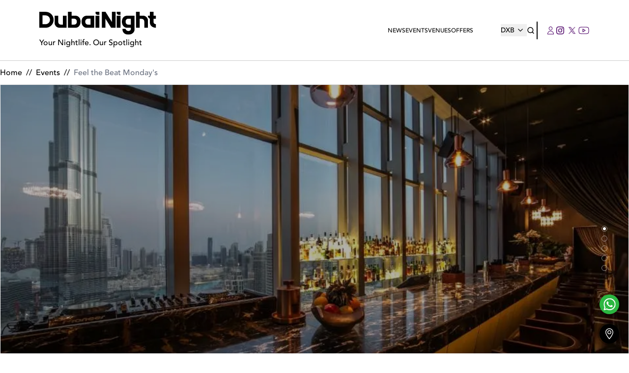

--- FILE ---
content_type: text/html; charset=utf-8
request_url: https://dubainight.com/events/2021-07-05/feel-the-beat-monday-s-72308
body_size: 44077
content:
<!DOCTYPE html><html lang="en"><head><meta charSet="utf-8"/><meta name="viewport" content="width=device-width"/><meta name="facebook-domain-verification" content="0k6mm4a9rq7xy72v4h2m17kmpnedrh"/><link rel="shortcut icon" type="image/jpg" href="https://dubainight.com/_next/image?url=https%3A%2F%2Fproduction-dubainight.s3.me-south-1.amazonaws.com%2Fregion_dubai%2Fmisc%2Ffavicon-8855-2025-09-16.ico&amp;w=96&amp;q=75"/><link rel="preload" as="font" href="/assets/Avenir-Black.woff2" type="font/woff2"/><link rel="preload" as="font" href="/assets/Avenir-Medium.woff2" type="font/woff2"/><link rel="preload" as="font" href="/assets/Avenir-Heavy.woff2" type="font/woff2"/><link rel="preconnect" href="https://api.dubainight.com/"/><link rel="preconnect" href="https://production-dubainight.s3.me-south-1.amazonaws.com"/><link rel="canonical" href="https://dubainight.com/events/2021-07-05/feel-the-beat-monday-s-72308"/><link rel="alternate" href="https://dubainight.com/events/2021-07-05/feel-the-beat-monday-s-72308" hrefLang="en-ae"/><link rel="alternate" href="https://dubainight.com/events/2021-07-05/feel-the-beat-monday-s-72308" hrefLang="x-default"/><link rel="preload" href="https://production-dubainight.s3.me-south-1.amazonaws.com/region_dubai/misc/logo-7802-2025-09-16.svg" as="image" fetchpriority="high"/><title>Feel the Beat Monday&#x27;s on Monday 5th July 2021 in INKA </title><meta name="robots" content="index,follow"/><meta name="description" content="Its Monday!!! Time for a girls night out!!!! Ladies get ready for Feel the Beat Mondays Inka Dubai!3 free drinks + 30% discount on food for all ladies in the house! Girls nights out make the best memories!!!Live DJ the decks playing your favorite Afrobeats, RnB &amp; Commercial Music! Reservations only!"/><meta property="og:title" content="Feel the Beat Monday&#x27;s on Monday 5th July 2021 in INKA"/><meta property="og:description" content="Its Monday!!! Time for a girls night out!!!! Ladies get ready for Feel the Beat Mondays Inka Dubai!3 free drinks + 30% discount on food for all ladies in the house! Girls nights out make the best memories!!!Live DJ the decks playing your favorite Afrobeats, RnB &amp; Commercial Music! Reservations only!"/><meta property="og:image" content=""/><meta property="og:image:alt" content="Feel the Beat Monday&#x27;s on Monday 5th July 2021 in INKA"/><meta property="og:image:type" content="image/jpeg"/><script type="application/ld+json">{"@context":"https://schema.org","@type":"Event","url":"https://dubainight.com/events/2021-07-05/feel-the-beat-monday-s-72308","name":"Feel the Beat Monday&apos;s on Monday 5th July 2021 in INKA","startDate":"2021-07-05","endDate":"2021-07-05","description":"Its Monday!!! Time for a girls night out!!!! Ladies get ready for Feel the Beat Mondays Inka Dubai!3 free drinks + 30% discount on food for all ladies in the house! Girls nights out make the best memories!!!Live DJ the decks playing your favorite Afrobeats, RnB &amp; Commercial Music! Reservations only!","location":{"name":"INKA","sameAs":"https://dubainight.com/venues/inka-dubai","address":{"@type":"PostalAddress","streetAddress":"","addressLocality":"","addressRegion":"","postalCode":"","addressCountry":""},"@type":"Place"},"image":[]}</script><link rel="preload" as="image" imageSrcSet="/_next/image?url=https%3A%2F%2Fapi.dubainight.com%2Fstatic-image%2Fregion_dubai%2Fvenue%2F26166881_1-2269-2021-09-13.jpg&amp;w=640&amp;q=75 640w, /_next/image?url=https%3A%2F%2Fapi.dubainight.com%2Fstatic-image%2Fregion_dubai%2Fvenue%2F26166881_1-2269-2021-09-13.jpg&amp;w=750&amp;q=75 750w, /_next/image?url=https%3A%2F%2Fapi.dubainight.com%2Fstatic-image%2Fregion_dubai%2Fvenue%2F26166881_1-2269-2021-09-13.jpg&amp;w=828&amp;q=75 828w, /_next/image?url=https%3A%2F%2Fapi.dubainight.com%2Fstatic-image%2Fregion_dubai%2Fvenue%2F26166881_1-2269-2021-09-13.jpg&amp;w=1080&amp;q=75 1080w, /_next/image?url=https%3A%2F%2Fapi.dubainight.com%2Fstatic-image%2Fregion_dubai%2Fvenue%2F26166881_1-2269-2021-09-13.jpg&amp;w=1200&amp;q=75 1200w, /_next/image?url=https%3A%2F%2Fapi.dubainight.com%2Fstatic-image%2Fregion_dubai%2Fvenue%2F26166881_1-2269-2021-09-13.jpg&amp;w=1920&amp;q=75 1920w, /_next/image?url=https%3A%2F%2Fapi.dubainight.com%2Fstatic-image%2Fregion_dubai%2Fvenue%2F26166881_1-2269-2021-09-13.jpg&amp;w=2048&amp;q=75 2048w, /_next/image?url=https%3A%2F%2Fapi.dubainight.com%2Fstatic-image%2Fregion_dubai%2Fvenue%2F26166881_1-2269-2021-09-13.jpg&amp;w=3840&amp;q=75 3840w" imageSizes="100vw" fetchpriority="high"/><link rel="preload" as="image" imageSrcSet="/_next/image?url=https%3A%2F%2Fapi.dubainight.com%2Fstatic-image%2Fregion_dubai%2Fvenue%2F24059042_1-2194-2021-09-13.jpg&amp;w=640&amp;q=75 640w, /_next/image?url=https%3A%2F%2Fapi.dubainight.com%2Fstatic-image%2Fregion_dubai%2Fvenue%2F24059042_1-2194-2021-09-13.jpg&amp;w=750&amp;q=75 750w, /_next/image?url=https%3A%2F%2Fapi.dubainight.com%2Fstatic-image%2Fregion_dubai%2Fvenue%2F24059042_1-2194-2021-09-13.jpg&amp;w=828&amp;q=75 828w, /_next/image?url=https%3A%2F%2Fapi.dubainight.com%2Fstatic-image%2Fregion_dubai%2Fvenue%2F24059042_1-2194-2021-09-13.jpg&amp;w=1080&amp;q=75 1080w, /_next/image?url=https%3A%2F%2Fapi.dubainight.com%2Fstatic-image%2Fregion_dubai%2Fvenue%2F24059042_1-2194-2021-09-13.jpg&amp;w=1200&amp;q=75 1200w, /_next/image?url=https%3A%2F%2Fapi.dubainight.com%2Fstatic-image%2Fregion_dubai%2Fvenue%2F24059042_1-2194-2021-09-13.jpg&amp;w=1920&amp;q=75 1920w, /_next/image?url=https%3A%2F%2Fapi.dubainight.com%2Fstatic-image%2Fregion_dubai%2Fvenue%2F24059042_1-2194-2021-09-13.jpg&amp;w=2048&amp;q=75 2048w, /_next/image?url=https%3A%2F%2Fapi.dubainight.com%2Fstatic-image%2Fregion_dubai%2Fvenue%2F24059042_1-2194-2021-09-13.jpg&amp;w=3840&amp;q=75 3840w" imageSizes="100vw" fetchpriority="high"/><link rel="preload" as="image" imageSrcSet="/_next/image?url=https%3A%2F%2Fapi.dubainight.com%2Fstatic-image%2Fregion_dubai%2Fvenue%2F68616514_2-7986-2021-09-13.jpg&amp;w=640&amp;q=75 640w, /_next/image?url=https%3A%2F%2Fapi.dubainight.com%2Fstatic-image%2Fregion_dubai%2Fvenue%2F68616514_2-7986-2021-09-13.jpg&amp;w=750&amp;q=75 750w, /_next/image?url=https%3A%2F%2Fapi.dubainight.com%2Fstatic-image%2Fregion_dubai%2Fvenue%2F68616514_2-7986-2021-09-13.jpg&amp;w=828&amp;q=75 828w, /_next/image?url=https%3A%2F%2Fapi.dubainight.com%2Fstatic-image%2Fregion_dubai%2Fvenue%2F68616514_2-7986-2021-09-13.jpg&amp;w=1080&amp;q=75 1080w, /_next/image?url=https%3A%2F%2Fapi.dubainight.com%2Fstatic-image%2Fregion_dubai%2Fvenue%2F68616514_2-7986-2021-09-13.jpg&amp;w=1200&amp;q=75 1200w, /_next/image?url=https%3A%2F%2Fapi.dubainight.com%2Fstatic-image%2Fregion_dubai%2Fvenue%2F68616514_2-7986-2021-09-13.jpg&amp;w=1920&amp;q=75 1920w, /_next/image?url=https%3A%2F%2Fapi.dubainight.com%2Fstatic-image%2Fregion_dubai%2Fvenue%2F68616514_2-7986-2021-09-13.jpg&amp;w=2048&amp;q=75 2048w, /_next/image?url=https%3A%2F%2Fapi.dubainight.com%2Fstatic-image%2Fregion_dubai%2Fvenue%2F68616514_2-7986-2021-09-13.jpg&amp;w=3840&amp;q=75 3840w" imageSizes="100vw" fetchpriority="high"/><link rel="preload" as="image" imageSrcSet="/_next/image?url=https%3A%2F%2Fapi.dubainight.com%2Fstatic-image%2Fregion_dubai%2Fvenue%2F15781471_1-1235-2021-09-13.jpg&amp;w=640&amp;q=75 640w, /_next/image?url=https%3A%2F%2Fapi.dubainight.com%2Fstatic-image%2Fregion_dubai%2Fvenue%2F15781471_1-1235-2021-09-13.jpg&amp;w=750&amp;q=75 750w, /_next/image?url=https%3A%2F%2Fapi.dubainight.com%2Fstatic-image%2Fregion_dubai%2Fvenue%2F15781471_1-1235-2021-09-13.jpg&amp;w=828&amp;q=75 828w, /_next/image?url=https%3A%2F%2Fapi.dubainight.com%2Fstatic-image%2Fregion_dubai%2Fvenue%2F15781471_1-1235-2021-09-13.jpg&amp;w=1080&amp;q=75 1080w, /_next/image?url=https%3A%2F%2Fapi.dubainight.com%2Fstatic-image%2Fregion_dubai%2Fvenue%2F15781471_1-1235-2021-09-13.jpg&amp;w=1200&amp;q=75 1200w, /_next/image?url=https%3A%2F%2Fapi.dubainight.com%2Fstatic-image%2Fregion_dubai%2Fvenue%2F15781471_1-1235-2021-09-13.jpg&amp;w=1920&amp;q=75 1920w, /_next/image?url=https%3A%2F%2Fapi.dubainight.com%2Fstatic-image%2Fregion_dubai%2Fvenue%2F15781471_1-1235-2021-09-13.jpg&amp;w=2048&amp;q=75 2048w, /_next/image?url=https%3A%2F%2Fapi.dubainight.com%2Fstatic-image%2Fregion_dubai%2Fvenue%2F15781471_1-1235-2021-09-13.jpg&amp;w=3840&amp;q=75 3840w" imageSizes="100vw" fetchpriority="high"/><link rel="preload" as="image" imageSrcSet="/_next/image?url=https%3A%2F%2Fapi.dubainight.com%2Fstatic-image%2Fregion_dubai%2Fvenue%2F192288842_-9708-2021-09-13.jpg&amp;w=640&amp;q=75 640w, /_next/image?url=https%3A%2F%2Fapi.dubainight.com%2Fstatic-image%2Fregion_dubai%2Fvenue%2F192288842_-9708-2021-09-13.jpg&amp;w=750&amp;q=75 750w, /_next/image?url=https%3A%2F%2Fapi.dubainight.com%2Fstatic-image%2Fregion_dubai%2Fvenue%2F192288842_-9708-2021-09-13.jpg&amp;w=828&amp;q=75 828w, /_next/image?url=https%3A%2F%2Fapi.dubainight.com%2Fstatic-image%2Fregion_dubai%2Fvenue%2F192288842_-9708-2021-09-13.jpg&amp;w=1080&amp;q=75 1080w, /_next/image?url=https%3A%2F%2Fapi.dubainight.com%2Fstatic-image%2Fregion_dubai%2Fvenue%2F192288842_-9708-2021-09-13.jpg&amp;w=1200&amp;q=75 1200w, /_next/image?url=https%3A%2F%2Fapi.dubainight.com%2Fstatic-image%2Fregion_dubai%2Fvenue%2F192288842_-9708-2021-09-13.jpg&amp;w=1920&amp;q=75 1920w, /_next/image?url=https%3A%2F%2Fapi.dubainight.com%2Fstatic-image%2Fregion_dubai%2Fvenue%2F192288842_-9708-2021-09-13.jpg&amp;w=2048&amp;q=75 2048w, /_next/image?url=https%3A%2F%2Fapi.dubainight.com%2Fstatic-image%2Fregion_dubai%2Fvenue%2F192288842_-9708-2021-09-13.jpg&amp;w=3840&amp;q=75 3840w" imageSizes="100vw" fetchpriority="high"/><meta name="next-head-count" content="27"/><link rel="preconnect" href="https://production-dubainight.s3.me-south-1.amazonaws.com"/><link rel="preconnect" href="https://staging-dubainight.s3.me-south-1.amazonaws.com"/><link rel="preconnect" href="https://img.youtube.com"/><link rel="preconnect" href="https://i.ytimg.com"/><link rel="dns-prefetch" href="https://www.instagram.com"/><link rel="dns-prefetch" href="https://www.googletagmanager.com"/><link rel="dns-prefetch" href="https://securepubads.g.doubleclick.net"/><link rel="preload" href="/assets/Avenir-Medium.woff2" as="font" type="font/woff2" crossorigin="anonymous"/><link rel="preload" href="/assets/Avenir-Heavy.woff2" as="font" type="font/woff2" crossorigin="anonymous"/><script type="51f59f81d0396e32b36a8ccd-text/javascript">
								// Defer HotJar until after page load (saves ~1s of TBT)
								window.addEventListener('load', function() {
									setTimeout(function() {
										(function (c, s, q, u, a, r, e) {
											c.hj = c.hj || function () { (c.hj.q = c.hj.q || []).push(arguments); };
											c._hjSettings = { hjid: a };
											r = s.getElementsByTagName('head')[0];
											e = s.createElement('script');
											e.async = true;
											e.src = q + c._hjSettings.hjid + u;
											r.appendChild(e);
										})(window, document, 'https://static.hj.contentsquare.net/c/csq-', '.js', 5313191);
									}, 2000);
								});
							</script><script type="51f59f81d0396e32b36a8ccd-text/javascript">
								// Defer Instagram embed script (saves ~500ms of TBT)
								window.addEventListener('load', function() {
									setTimeout(function() {
										var script = document.createElement('script');
										script.src = 'https://www.instagram.com/embed.js';
										script.async = true;
										document.body.appendChild(script);
									}, 3000);
								});
							</script><script type="51f59f81d0396e32b36a8ccd-text/javascript">
									// Defer SearchAtlas script (saves ~300ms of TBT)
									window.addEventListener('load', function(){
										setTimeout(function() {
											var s = document.createElement('script');
											s.type = 'text/javascript';
											s.id = 'sa-dynamic-optimization';
											s.async = true;
											s.setAttribute('data-uuid', '4572d52a-bfec-41b4-a02f-098d715f3c6d');
											s.setAttribute('nowprocket', '');
											s.setAttribute('nitro-exclude', '');
											s.src = '[data-uri]';
											var x = document.getElementsByTagName('script')[0];
											x.parentNode.insertBefore(s, x);
										}, 4000);
									});
								</script><link rel="preload" href="/_next/static/media/4cd0d85d8b256e04-s.p.woff2" as="font" type="font/woff2" crossorigin="anonymous" data-next-font="size-adjust"/><link rel="preload" href="/_next/static/media/2d1283d06d8a043d-s.p.woff" as="font" type="font/woff" crossorigin="anonymous" data-next-font="size-adjust"/><link rel="preload" href="/_next/static/media/3e8817b9e0bd8456-s.p.ttf" as="font" type="font/ttf" crossorigin="anonymous" data-next-font="size-adjust"/><link rel="preload" href="/_next/static/media/174af481e2f1a02d-s.p.otf" as="font" type="font/otf" crossorigin="anonymous" data-next-font="size-adjust"/><link rel="preload" href="/_next/static/media/8b654519b9fe73fa-s.p.woff2" as="font" type="font/woff2" crossorigin="anonymous" data-next-font="size-adjust"/><link rel="preload" href="/_next/static/media/05d9530f25e1e3c5-s.p.woff" as="font" type="font/woff" crossorigin="anonymous" data-next-font="size-adjust"/><link rel="preload" href="/_next/static/media/b1da1c291b485e10-s.p.ttf" as="font" type="font/ttf" crossorigin="anonymous" data-next-font="size-adjust"/><link rel="preload" href="/_next/static/media/76326cc224b53a0c-s.p.otf" as="font" type="font/otf" crossorigin="anonymous" data-next-font="size-adjust"/><link rel="preload" href="/_next/static/media/97e62ba8c765a2b3-s.p.woff2" as="font" type="font/woff2" crossorigin="anonymous" data-next-font="size-adjust"/><link rel="preload" href="/_next/static/media/c9a4778a20c169dd-s.p.woff" as="font" type="font/woff" crossorigin="anonymous" data-next-font="size-adjust"/><link rel="preload" href="/_next/static/media/fc207cb1fe2fa9e9-s.p.ttf" as="font" type="font/ttf" crossorigin="anonymous" data-next-font="size-adjust"/><link rel="preload" href="/_next/static/media/e3ab4a8c928fe936-s.p.otf" as="font" type="font/otf" crossorigin="anonymous" data-next-font="size-adjust"/><link rel="preload" href="/_next/static/media/7eff68d4e516be32-s.p.ttf" as="font" type="font/ttf" crossorigin="anonymous" data-next-font="size-adjust"/><link rel="preload" href="/_next/static/media/f8cd6b7d650c1a01-s.p.ttf" as="font" type="font/ttf" crossorigin="anonymous" data-next-font="size-adjust"/><link rel="preload" href="/_next/static/media/e18b1ae62fcb2788-s.p.otf" as="font" type="font/otf" crossorigin="anonymous" data-next-font="size-adjust"/><link rel="preload" href="/_next/static/css/583f389cc50e0ea0.css" as="style"/><link rel="stylesheet" href="/_next/static/css/583f389cc50e0ea0.css" data-n-g=""/><link rel="preload" href="/_next/static/css/360b5dccc9d6a4e2.css" as="style"/><link rel="stylesheet" href="/_next/static/css/360b5dccc9d6a4e2.css" data-n-g=""/><link rel="preload" href="/_next/static/css/f0850ada1b4b8f19.css" as="style"/><link rel="stylesheet" href="/_next/static/css/f0850ada1b4b8f19.css" data-n-p=""/><link rel="preload" href="/_next/static/css/5b3f90ac1354458b.css" as="style"/><link rel="stylesheet" href="/_next/static/css/5b3f90ac1354458b.css" data-n-p=""/><link rel="preload" href="/_next/static/css/8127faa11910a740.css" as="style"/><link rel="stylesheet" href="/_next/static/css/8127faa11910a740.css"/><link rel="preload" href="/_next/static/css/0b393120afa4c5d4.css" as="style"/><link rel="stylesheet" href="/_next/static/css/0b393120afa4c5d4.css"/><link rel="preload" href="/_next/static/css/0717d97b71145dae.css" as="style"/><link rel="stylesheet" href="/_next/static/css/0717d97b71145dae.css"/><noscript data-n-css=""></noscript><script defer="" nomodule="" src="/_next/static/chunks/polyfills-42372ed130431b0a.js" type="51f59f81d0396e32b36a8ccd-text/javascript"></script><script defer="" src="/_next/static/chunks/3432.807c0c8e747f9520.js" type="51f59f81d0396e32b36a8ccd-text/javascript"></script><script defer="" src="/_next/static/chunks/7661.c35e6cda30e20aa8.js" type="51f59f81d0396e32b36a8ccd-text/javascript"></script><script src="/_next/static/chunks/webpack-607a676a581940f7.js" defer="" type="51f59f81d0396e32b36a8ccd-text/javascript"></script><script src="/_next/static/chunks/vendor-13b070f48ee9ba6d.js" defer="" type="51f59f81d0396e32b36a8ccd-text/javascript"></script><script src="/_next/static/chunks/main-1f9c15a03a4f0c28.js" defer="" type="51f59f81d0396e32b36a8ccd-text/javascript"></script><script src="/_next/static/chunks/apollo-89c9d8cef20e54a8.js" defer="" type="51f59f81d0396e32b36a8ccd-text/javascript"></script><script src="/_next/static/chunks/pages/_app-cccc37e9515b2e7b.js" defer="" type="51f59f81d0396e32b36a8ccd-text/javascript"></script><script src="/_next/static/chunks/714-99e4c9759f4bc5cd.js" defer="" type="51f59f81d0396e32b36a8ccd-text/javascript"></script><script src="/_next/static/chunks/5631-1e2158a729f69ad5.js" defer="" type="51f59f81d0396e32b36a8ccd-text/javascript"></script><script src="/_next/static/chunks/1348-f58cc9c65a94846d.js" defer="" type="51f59f81d0396e32b36a8ccd-text/javascript"></script><script src="/_next/static/chunks/7179-c5b3714963ef3347.js" defer="" type="51f59f81d0396e32b36a8ccd-text/javascript"></script><script src="/_next/static/chunks/6263-115ef95b903ea103.js" defer="" type="51f59f81d0396e32b36a8ccd-text/javascript"></script><script src="/_next/static/chunks/1054-c072e34f5be4413c.js" defer="" type="51f59f81d0396e32b36a8ccd-text/javascript"></script><script src="/_next/static/chunks/6391-9c0dcd5934daea30.js" defer="" type="51f59f81d0396e32b36a8ccd-text/javascript"></script><script src="/_next/static/chunks/pages/events/%5Bdate%5D/%5Bslug%5D-8f8ba5f785afbed0.js" defer="" type="51f59f81d0396e32b36a8ccd-text/javascript"></script><script src="/_next/static/sPY2R-G10oJ1azvr0tXAZ/_buildManifest.js" defer="" type="51f59f81d0396e32b36a8ccd-text/javascript"></script><script src="/_next/static/sPY2R-G10oJ1azvr0tXAZ/_ssgManifest.js" defer="" type="51f59f81d0396e32b36a8ccd-text/javascript"></script><style id="__jsx-4290810388">:root{--font-avenir-black:'__avenirBlack_8b3957', '__avenirBlack_Fallback_8b3957', system-ui, -apple-system, Segoe UI, Helvetica Neue, sans-serif;--font-avenir-medium:'__avenirMedium_ea29e4', '__avenirMedium_Fallback_ea29e4', system-ui, -apple-system, Segoe UI, Helvetica Neue, sans-serif;--font-avenir-heavy:'__avenirHeavy_90a7f4', '__avenirHeavy_Fallback_90a7f4', system-ui, -apple-system, Segoe UI, Helvetica Neue, sans-serif;--font-dm-sans-medium:'__dmSansMedium_628122', '__dmSansMedium_Fallback_628122', system-ui, -apple-system, Segoe UI, Helvetica Neue, sans-serif;--font-bebas-neue:'__bebasNeue_ba6de7', '__bebasNeue_Fallback_ba6de7', Impact, Arial Black, sans-serif;--font-dbn:'__dbnFont_47bdee', '__dbnFont_Fallback_47bdee', system-ui, -apple-system, Segoe UI, Helvetica Neue, sans-serif}</style></head><body><div id="__next"><noscript><iframe src="https://www.googletagmanager.com/ns.html?id=GTM-NVQVVF3" height="0" width="0" loading="lazy" style="display:none;visibility:hidden"></iframe></noscript><style>
		@media (min-width: 1024px) {
			.mobile-header-v3 {
				display: none !important;
			}
		}
		@keyframes fadeIn {
			from {
				opacity: 0;
			}
			to {
				opacity: 1;
			}
		}
	</style><header class="mobile-header-v3" style="background:white;position:fixed;top:0;left:0;right:0;z-index:1000;display:block"><div style="display:flex;flex-direction:row;justify-content:space-between;align-items:center;padding:24px 16px;height:76px"><a style="display:flex;flex-direction:column;align-items:flex-start;justify-content:center;text-decoration:none;height:52px" href="/"><img alt="DubaiNight" loading="lazy" width="130" height="40" decoding="async" data-nimg="1" style="color:transparent;max-width:130px;height:auto" src="https://production-dubainight.s3.me-south-1.amazonaws.com/region_dubai/misc/logo-7802-2025-09-16.svg"/><span style="font-size:10px;color:#000000;font-family:DM Sans, sans-serif;line-height:1">Your Nightlife. Our Spotlight</span></a><div style="display:flex;flex-direction:row;align-items:center"><a style="width:36px;height:36px;display:flex;align-items:center;justify-content:center;background:transparent;border:none;outline:none;cursor:pointer;color:#000000;transition:all 0.2s ease-in-out" href="/search"><svg width="18px" height="18px" fill="none" viewBox="0 0 16 16" xmlns="http://www.w3.org/2000/svg"><path d="M14 14L11.1047 11.1047M11.1047 11.1047C11.5999 10.6094 11.9928 10.0215 12.2608 9.37436C12.5289 8.72728 12.6668 8.03373 12.6668 7.33333C12.6668 6.63293 12.5289 5.93939 12.2608 5.2923C11.9928 4.64522 11.5999 4.05726 11.1047 3.562C10.6094 3.06674 10.0215 2.67388 9.37438 2.40585C8.72729 2.13782 8.03375 1.99986 7.33335 1.99986C6.63295 1.99986 5.9394 2.13782 5.29232 2.40585C4.64523 2.67388 4.05727 3.06674 3.56202 3.562C2.5618 4.56222 1.99988 5.91881 1.99988 7.33333C1.99988 8.74786 2.5618 10.1044 3.56202 11.1047C4.56224 12.1049 5.91882 12.6668 7.33335 12.6668C8.74787 12.6668 10.1045 12.1049 11.1047 11.1047Z" stroke="#121212" stroke-width="1.5" stroke-linecap="round" stroke-linejoin="round"></path></svg></a><div style="width:1px;height:20px;background:#000000"></div><a style="width:36px;height:36px;display:flex;align-items:center;justify-content:center;background:transparent;border:none;outline:none;cursor:pointer;color:#000000;transition:all 0.2s ease-in-out" href="/profile"><svg width="18px" height="18px" fill="#4C0067" viewBox="0 0 14 16" xmlns="http://www.w3.org/2000/svg"><path d="M6.5 0C4.36567 0 2.71642 1.8 2.71642 3.9C2.71642 6 4.46269 7.8 6.5 7.8C8.53731 7.8 10.2836 6 10.2836 3.9C10.2836 1.8 8.63433 0 6.5 0ZM6.5 6.9C4.94776 6.9 3.68657 5.6 3.68657 4C3.68657 2.4 4.94776 1.1 6.5 1.1C8.05224 1.1 9.31343 2.4 9.31343 4C9.31343 5.5 8.05224 6.9 6.5 6.9ZM6.5 8.8C2.91045 8.8 0 11.8 0 15.5V16H13V15.5C13 11.8 10.0896 8.8 6.5 8.8ZM0.970149 15C1.26119 11.9 3.8806 9.5 6.98507 9.8C9.70149 10 11.8358 12.2 12.0299 15H0.970149Z"></path></svg></a><a target="_blank" style="width:36px;height:36px;display:flex;align-items:center;justify-content:center;background:transparent;border:none;outline:none;cursor:pointer;color:#000000;transition:all 0.2s ease-in-out" href="https://www.instagram.com/dubainightofficial/"><svg width="18" height="18" viewBox="0 0 24 24" fill="none"><path d="M12 2.163c3.204 0 3.584.012 4.85.07 3.252.148 4.771 1.691 4.919 4.919.058 1.265.069 1.645.069 4.849 0 3.205-.012 3.584-.069 4.849-.149 3.225-1.664 4.771-4.919 4.919-1.266.058-1.644.07-4.85.07-3.204 0-3.584-.012-4.849-.07-3.26-.149-4.771-1.699-4.919-4.92-.058-1.265-.07-1.644-.07-4.849 0-3.204.013-3.583.07-4.849.149-3.227 1.664-4.771 4.919-4.919 1.266-.057 1.645-.069 4.849-.069zm0-2.163c-3.259 0-3.667.014-4.947.072-4.358.2-6.78 2.618-6.98 6.98-.059 1.281-.073 1.689-.073 4.948 0 3.259.014 3.668.072 4.948.2 4.358 2.618 6.78 6.98 6.98 1.281.058 1.689.072 4.948.072 3.259 0 3.668-.014 4.948-.072 4.354-.2 6.782-2.618 6.979-6.98.059-1.28.073-1.689.073-4.948 0-3.259-.014-3.667-.072-4.947-.196-4.354-2.617-6.78-6.979-6.98-1.281-.059-1.69-.073-4.949-.073zm0 5.838c-3.403 0-6.162 2.759-6.162 6.162s2.759 6.163 6.162 6.163 6.162-2.759 6.162-6.163c0-3.403-2.759-6.162-6.162-6.162zm0 10.162c-2.209 0-4-1.79-4-4 0-2.209 1.791-4 4-4s4 1.791 4 4c0 2.21-1.791 4-4 4zm6.406-11.845c-.796 0-1.441.645-1.441 1.44s.645 1.44 1.441 1.44c.795 0 1.439-.645 1.439-1.44s-.644-1.44-1.439-1.44z" fill="currentColor"></path></svg></a><button style="width:26px;padding-left:10px;height:36px;display:flex;align-items:center;justify-content:center;background:transparent;border:none;outline:none;cursor:pointer"><div style="width:16px;height:16px;position:relative;display:flex;flex-direction:column;justify-content:space-between"><span style="width:16px;height:2px;background-color:#000000;border-radius:4px;transition:all 0.4s ease-in-out"></span><span style="width:12px;height:2px;background-color:#000000;border-radius:4px;transition:all 0.4s ease-in-out"></span><span style="width:16px;height:2px;background-color:#000000;border-radius:4px;transition:all 0.4s ease-in-out"></span></div></button></div></div></header><header class="header_header__V1DxB z-50 py-6 header_mobileHeader___rXlj"><div class="container z-50 flex items-center justify-between gap-5 px-6 lg:px-20"><div class="header_centerHeader__cXKmG hidden lg:flex flex-row justify-between items-center"><a class="flex-none" href="/"><img alt="LOGO" fetchpriority="high" width="250" height="50" decoding="async" data-nimg="1" class="pr-4 max-h-20 object-contain" style="color:transparent" src="https://production-dubainight.s3.me-south-1.amazonaws.com/region_dubai/misc/logo-7802-2025-09-16.svg"/><div class="mt-1">Your Nightlife. Our Spotlight</div></a></div><div class="nav-links_navigation__pjhVD flex flex-row justify-between items-center pointer-events-auto py-0 z-[100] nav-links_hide__V2Ykz"><div class="nav-links_links__Y2Wcm flex items-center justify-between flex-row h-auto z-[100] pr-14 gap-10"><a class="" href="/news">News</a><div class="nav-links_thingsToDoMobile__el2kv lg:hidden"><a class="">Things To Do</a><div class="nav-links_thingsToDoListMobile__6Tn7l text-center z-50 hidden"><ul></ul></div></div><a class="" href="/events">Events</a><div class="hidden lg:block relative py-2 nav-links_thingsToDo__Ieq2j"><a class=" nav-links_topLink__7APUx" href="/venues">Venues</a><div class="nav-links_thingsToDoList__jffTs"><ul></ul></div></div><div class="nav-links_thingsToDoMobile__el2kv lg:hidden"><a class="">Best Places</a><div class="nav-links_thingsToDoListMobile__6Tn7l text-center hidden"><ul><a style="margin:0;padding:0;border:none;font-size:14px" href="/venues/"><li>View All Venues</li></a></ul></div></div><div class="hidden lg:block relative py-2 nav-links_thingsToDo__Ieq2j"><a class=" nav-links_topLink__7APUx" href="/offers">Offers</a><div class="nav-links_thingsToDoList__jffTs"><ul><li><a href="/things-to-do/ladies-night">Ladies Night</a></li><li><a href="/things-to-do/brunch">Brunch</a></li><li><a href="/things-to-do/happy-hour">Happy Hour</a></li><li><a href="/things-to-do/ladiesday">Ladies Day</a></li></ul></div></div><div class="nav-links_thingsToDoMobile__el2kv lg:hidden"><a class="" href="/offers">Offers</a></div><a class=" hidden" href="/">Special</a><div class="nav-links_thingsToDoMobile__el2kv lg:hidden"><a class="" href="/city-guide">City Guide</a></div></div><div class="flex flex-row items-center gap-4"><a class="!h-fit !w-fit" href="/select-location"><button class="flex flex-row justify-center items-center ml-4 md:m-0 text-sm ">DXB<svg width="25px" height="25px" class="nav-links_icon__w8Jep" fill="#000000" viewBox="0 0 25 10" xmlns="http://www.w3.org/2000/svg"><g clip-path="url(#clip0_271_1061)"><path d="M17 2.94286L16.0833 2L12 6.15714L11.3333 5.51429L7.91667 2L7 2.94286L12 8L17 2.94286Z" fill="#000000"></path></g><defs><clipPath id="clip0_271_1061"><rect width="10" height="25" fill="white" transform="matrix(0 1 -1 0 25 0)"></rect></clipPath></defs></svg></button></a><a class=" flex flex-row justify-center items-center cursor-pointer ml-auto mr-1" href="/search"><svg width="16px" height="16px" fill="none" viewBox="0 0 16 16" xmlns="http://www.w3.org/2000/svg"><path d="M14 14L11.1047 11.1047M11.1047 11.1047C11.5999 10.6094 11.9928 10.0215 12.2608 9.37436C12.5289 8.72728 12.6668 8.03373 12.6668 7.33333C12.6668 6.63293 12.5289 5.93939 12.2608 5.2923C11.9928 4.64522 11.5999 4.05726 11.1047 3.562C10.6094 3.06674 10.0215 2.67388 9.37438 2.40585C8.72729 2.13782 8.03375 1.99986 7.33335 1.99986C6.63295 1.99986 5.9394 2.13782 5.29232 2.40585C4.64523 2.67388 4.05727 3.06674 3.56202 3.562C2.5618 4.56222 1.99988 5.91881 1.99988 7.33333C1.99988 8.74786 2.5618 10.1044 3.56202 11.1047C4.56224 12.1049 5.91882 12.6668 7.33335 12.6668C8.74787 12.6668 10.1045 12.1049 11.1047 11.1047Z" stroke="#000000" stroke-width="1.5" stroke-linecap="round" stroke-linejoin="round"></path></svg></a><div class="inline-flex flex-row items-center pl-5 border-l-2 border-black gap-2 py-1.5"><a class=" flex flex-row justify-center items-center mr-2 md:m-0" href="/profile"><svg width="14px" height="16px" fill="#4C0067" viewBox="0 0 14 16" xmlns="http://www.w3.org/2000/svg"><path d="M6.5 0C4.36567 0 2.71642 1.8 2.71642 3.9C2.71642 6 4.46269 7.8 6.5 7.8C8.53731 7.8 10.2836 6 10.2836 3.9C10.2836 1.8 8.63433 0 6.5 0ZM6.5 6.9C4.94776 6.9 3.68657 5.6 3.68657 4C3.68657 2.4 4.94776 1.1 6.5 1.1C8.05224 1.1 9.31343 2.4 9.31343 4C9.31343 5.5 8.05224 6.9 6.5 6.9ZM6.5 8.8C2.91045 8.8 0 11.8 0 15.5V16H13V15.5C13 11.8 10.0896 8.8 6.5 8.8ZM0.970149 15C1.26119 11.9 3.8806 9.5 6.98507 9.8C9.70149 10 11.8358 12.2 12.0299 15H0.970149Z"></path></svg></a><a target="_blank" rel="noreferrer" class="flex flex-col justify-center items-center p-1" href="https://www.instagram.com/dubainightofficial/"><svg xmlns="http://www.w3.org/2000/svg" width="16px" height="16px" fill="#4C0067"><path d="M8 1.422a24.53 24.53 0 013.2.089 4.123 4.123 0 011.511.267 3.122 3.122 0 011.511 1.511 4.123 4.123 0 01.267 1.511c0 .8.089 1.067.089 3.2a24.529 24.529 0 01-.089 3.2 4.123 4.123 0 01-.267 1.511 3.122 3.122 0 01-1.511 1.511 4.123 4.123 0 01-1.511.267c-.8 0-1.067.089-3.2.089a24.529 24.529 0 01-3.2-.089 4.123 4.123 0 01-1.511-.267 3.122 3.122 0 01-1.511-1.511 4.123 4.123 0 01-.267-1.511c0-.8-.089-1.067-.089-3.2a24.53 24.53 0 01.089-3.2 4.123 4.123 0 01.267-1.511A3.192 3.192 0 012.4 2.4a1.5 1.5 0 01.889-.622A4.123 4.123 0 014.8 1.511 24.53 24.53 0 018 1.422M8 0a26.264 26.264 0 00-3.289.089 5.488 5.488 0 00-1.955.355 3.48 3.48 0 00-1.422.889 3.48 3.48 0 00-.89 1.423 4.05 4.05 0 00-.355 1.955A26.264 26.264 0 000 8a26.264 26.264 0 00.089 3.289 5.488 5.488 0 00.356 1.956 3.48 3.48 0 00.889 1.422 3.48 3.48 0 001.422.889 5.488 5.488 0 001.956.356A26.264 26.264 0 008 16a26.264 26.264 0 003.289-.089 5.488 5.488 0 001.956-.356 3.729 3.729 0 002.311-2.311 5.488 5.488 0 00.356-1.956C15.911 10.4 16 10.133 16 8a26.264 26.264 0 00-.089-3.289 5.488 5.488 0 00-.356-1.956 3.48 3.48 0 00-.889-1.422 3.48 3.48 0 00-1.422-.889 5.488 5.488 0 00-1.955-.355A26.264 26.264 0 008 0m0 3.911A4.023 4.023 0 003.911 8 4.089 4.089 0 108 3.911m0 6.756A2.619 2.619 0 015.333 8 2.619 2.619 0 018 5.333 2.619 2.619 0 0110.667 8 2.619 2.619 0 018 10.667m4.267-7.911a.978.978 0 10.978.978.986.986 0 00-.978-.978"></path></svg></a><a target="_blank" rel="noreferrer" class="flex flex-col justify-center items-center" href="https://twitter.com/dubainightcom"><svg width="24px" height="24" viewBox="0 0 24 24" fill="#4C0067" xmlns="http://www.w3.org/2000/svg" xmlns:xlink="http://www.w3.org/1999/xlink"><mask id="mask0_1298_7927" style="mask-type:alpha" maskUnits="userSpaceOnUse" x="5" y="5" width="14" height="15"><rect x="5" y="5.00146" width="14" height="14.0233" fill="url(#pattern0_1298_7927)"></rect></mask><g mask="url(#mask0_1298_7927)"><rect x="2.94119" y="3.354" width="22.5098" height="16.4706" fill="#4C0067"></rect></g><defs><pattern id="pattern0_1298_7927" patternContentUnits="objectBoundingBox" width="1" height="1"><use xlink:href="#image0_1298_7927" transform="scale(0.00166667 0.00166389)"></use></pattern><image id="image0_1298_7927" width="600" height="601" preserveAspectRatio="none" xlink:href="[data-uri]"></image></defs></svg></a><a target="_blank" rel="noreferrer" class="flex flex-col justify-center items-center" href="https://www.facebook.com/Dubainightcom/"><svg width="24px" height="24" viewBox="0 0 24 24" fill="none" xmlns="http://www.w3.org/2000/svg"><path d="M22 11.9999C22 5.91884 21.3295 5.2433 15.2432 5.24316H8.75676C2.67054 5.2433 2 5.91884 2 11.9999C2 18.081 2.67054 18.7565 8.75676 18.7567H15.2432C21.3295 18.7565 22 18.081 22 11.9999Z" stroke="#4C0067" stroke-width="1.08108"></path><path d="M14.973 11.9998L10.1081 9.02686V14.9728L14.973 11.9998Z" stroke="#4C0067" stroke-width="1.08108" stroke-linejoin="round"></path></svg></a></div></div><div class="flex flex-col space-y-2 mt-4 lg:hidden"></div></div></div></header><div class="fixed bottom-[5rem] right-[20px] z-50 rounded-full ease-linear duration-300 loc-btn"><a href="https://wa.me/971555270746" target="_blank" rel="noreferrer"><svg class="z-50" width="40" height="40" viewBox="0 0 78 78" fill="none" xmlns="http://www.w3.org/2000/svg"><circle cx="39" cy="39" r="39" fill="#2BB741"></circle><g clip-path="url(#clip0_1257_3289)"><path d="M56.9874 21.9781C54.7769 19.7572 52.1445 17.9964 49.2435 16.7984C46.3425 15.6003 43.2311 14.9891 40.0904 15.0001C26.9302 15.0001 16.2049 25.6741 16.1929 38.7781C16.1929 42.9751 17.2958 47.058 19.3782 50.673L16 63L28.669 59.694C32.1738 61.5927 36.1002 62.588 40.0904 62.589H40.1025C53.2657 62.589 63.9879 51.915 64 38.7991C64.003 35.6732 63.3847 32.5777 62.1806 29.6907C60.9766 26.8038 59.2136 24.1826 56.9874 21.9781ZM40.0904 58.563C36.5314 58.5642 33.0378 57.6108 29.9769 55.803L29.2536 55.371L21.7378 57.333L23.7448 50.034L23.2747 49.281C21.2852 46.132 20.233 42.4861 20.2401 38.7661C20.2401 27.8881 29.1512 19.0141 40.1025 19.0141C42.7114 19.0095 45.2955 19.519 47.7057 20.5132C50.116 21.5075 52.3047 22.9668 54.1456 24.8071C55.9931 26.6403 57.4576 28.8194 58.4548 31.2188C59.452 33.6182 59.9622 36.1904 59.9558 38.7871C59.9437 49.704 51.0326 58.563 40.0904 58.563ZM50.9844 43.7611C50.3908 43.4641 47.4586 42.0271 46.9071 41.8231C46.3586 41.6281 45.9578 41.5261 45.566 42.1201C45.1652 42.7111 44.0201 44.0581 43.6765 44.4451C43.333 44.8441 42.9774 44.8891 42.3807 44.5951C41.787 44.2951 39.8614 43.6711 37.5831 41.6401C35.8051 40.0651 34.6148 38.1151 34.2592 37.5241C33.9156 36.9301 34.226 36.6121 34.5244 36.3151C34.7865 36.0511 35.118 35.6191 35.4164 35.2771C35.7177 34.9351 35.8172 34.6831 36.0131 34.2871C36.2089 33.8851 36.1155 33.5431 35.9678 33.2461C35.8172 32.9491 34.6268 30.0181 34.1236 28.8361C33.6414 27.6691 33.1502 27.8311 32.7825 27.8161C32.439 27.7951 32.0382 27.7951 31.6374 27.7951C31.3347 27.8026 31.0368 27.8723 30.7625 27.9998C30.4882 28.1273 30.2433 28.3099 30.0432 28.5361C29.4947 29.1301 27.9608 30.5671 27.9608 33.4981C27.9608 36.4291 30.1004 39.2461 30.4018 39.6451C30.6971 40.0441 34.6027 46.0411 40.5967 48.621C42.0131 49.236 43.1281 49.599 43.999 49.875C45.4304 50.331 46.7232 50.262 47.7539 50.115C48.899 49.941 51.2828 48.675 51.786 47.286C52.2803 45.8941 52.2803 44.7061 52.1296 44.4571C51.9819 44.2051 51.5811 44.0581 50.9844 43.7611Z" fill="white"></path></g><defs><clipPath id="clip0_1257_3289"><rect width="48" height="48" fill="white" transform="translate(16 15)"></rect></clipPath></defs></svg></a></div><button class="rounded-full h-10 w-10 bg-black fixed right-0 bottom-5 mr-5 mb-5 text-center flex justify-center items-center cursor-pointer z-50 focus:outline-none ease-linear duration-200 loc-btn transform translate-y-1/2"><svg xmlns="http://www.w3.org/2000/svg" width="16px" height="22px" fill="white" viewBox="0 0 11.5 15.9"><path d="M5.8 0C2.6 0 0 2.6 0 5.8c0 3.9 5.2 9.7 5.4 10 .2.2.5.2.7 0 .2-.2 5.4-6 5.4-10C11.5 2.6 8.9 0 5.8 0zm0 14.6C4 12.5 1 8.5 1 5.8 1 3.2 3.1 1 5.7 1s4.8 2 4.8 4.7v.1c0 2.7-3 6.7-4.7 8.8z"></path><path d="M5.761 2.861c-1.6 0-2.9 1.3-2.9 2.9s1.3 2.9 2.9 2.9c1.6 0 2.9-1.3 2.9-2.9 0-1.6-1.3-2.9-2.9-2.9zm0 4.8c-1 0-1.9-.9-1.9-1.9s.9-1.9 1.9-1.9 1.9.8 1.9 1.9c0 1-.9 1.9-1.9 1.9z"></path></svg></button><main class="relative main-container-layout max-lg:mt-20"><div class="w-full flex flex-col justify-center"><div class="container-breadcrumbs !mt-0"></div><div class="event-container-slider w-full"><div class="search-hero-section_searchHeroSection__twyxD search-hero-section_searchHeroSection__twyxD flex flex-col justify-end search-banner text-left event-container-slider-img"><div class="search-hero-section_slider__Ahw6r"><div class="slick-slider slick-vertical slick-initialized" dir="ltr"><button type="button" data-role="none" class="slick-arrow slick-prev" style="display:block"> <!-- -->Previous</button><div class="slick-list"><div class="slick-track" style="width:1100%;left:-100%"><div data-index="-1" tabindex="-1" class="slick-slide slick-cloned" aria-hidden="true" style="width:9.090909090909092%"><div><div class="relative " tabindex="-1" style="width:100%;display:inline-block"><div class="search-hero-section_sliderDivImg__is8W4 relative"><img alt="Banner" fetchpriority="high" decoding="async" data-nimg="fill" class="object-cover object-center" style="position:absolute;height:100%;width:100%;left:0;top:0;right:0;bottom:0;color:transparent;background-size:cover;background-position:50% 50%;background-repeat:no-repeat;background-image:url(&quot;data:image/svg+xml;charset=utf-8,%3Csvg xmlns=&#x27;http://www.w3.org/2000/svg&#x27; %3E%3Cfilter id=&#x27;b&#x27; color-interpolation-filters=&#x27;sRGB&#x27;%3E%3CfeGaussianBlur stdDeviation=&#x27;20&#x27;/%3E%3CfeColorMatrix values=&#x27;1 0 0 0 0 0 1 0 0 0 0 0 1 0 0 0 0 0 100 -1&#x27; result=&#x27;s&#x27;/%3E%3CfeFlood x=&#x27;0&#x27; y=&#x27;0&#x27; width=&#x27;100%25&#x27; height=&#x27;100%25&#x27;/%3E%3CfeComposite operator=&#x27;out&#x27; in=&#x27;s&#x27;/%3E%3CfeComposite in2=&#x27;SourceGraphic&#x27;/%3E%3CfeGaussianBlur stdDeviation=&#x27;20&#x27;/%3E%3C/filter%3E%3Cimage width=&#x27;100%25&#x27; height=&#x27;100%25&#x27; x=&#x27;0&#x27; y=&#x27;0&#x27; preserveAspectRatio=&#x27;none&#x27; style=&#x27;filter: url(%23b);&#x27; href=&#x27;[data-uri]&#x27;/%3E%3C/svg%3E&quot;)" sizes="100vw" srcSet="/_next/image?url=https%3A%2F%2Fapi.dubainight.com%2Fstatic-image%2Fregion_dubai%2Fvenue%2F192288842_-9708-2021-09-13.jpg&amp;w=640&amp;q=75 640w, /_next/image?url=https%3A%2F%2Fapi.dubainight.com%2Fstatic-image%2Fregion_dubai%2Fvenue%2F192288842_-9708-2021-09-13.jpg&amp;w=750&amp;q=75 750w, /_next/image?url=https%3A%2F%2Fapi.dubainight.com%2Fstatic-image%2Fregion_dubai%2Fvenue%2F192288842_-9708-2021-09-13.jpg&amp;w=828&amp;q=75 828w, /_next/image?url=https%3A%2F%2Fapi.dubainight.com%2Fstatic-image%2Fregion_dubai%2Fvenue%2F192288842_-9708-2021-09-13.jpg&amp;w=1080&amp;q=75 1080w, /_next/image?url=https%3A%2F%2Fapi.dubainight.com%2Fstatic-image%2Fregion_dubai%2Fvenue%2F192288842_-9708-2021-09-13.jpg&amp;w=1200&amp;q=75 1200w, /_next/image?url=https%3A%2F%2Fapi.dubainight.com%2Fstatic-image%2Fregion_dubai%2Fvenue%2F192288842_-9708-2021-09-13.jpg&amp;w=1920&amp;q=75 1920w, /_next/image?url=https%3A%2F%2Fapi.dubainight.com%2Fstatic-image%2Fregion_dubai%2Fvenue%2F192288842_-9708-2021-09-13.jpg&amp;w=2048&amp;q=75 2048w, /_next/image?url=https%3A%2F%2Fapi.dubainight.com%2Fstatic-image%2Fregion_dubai%2Fvenue%2F192288842_-9708-2021-09-13.jpg&amp;w=3840&amp;q=75 3840w" src="/_next/image?url=https%3A%2F%2Fapi.dubainight.com%2Fstatic-image%2Fregion_dubai%2Fvenue%2F192288842_-9708-2021-09-13.jpg&amp;w=3840&amp;q=75"/></div><div class="search-hero-section_imgOverlay__dHjru pointer-events-none"></div></div></div></div><div data-index="0" class="slick-slide slick-active slick-current" tabindex="-1" aria-hidden="false" style="outline:none;width:9.090909090909092%"><div><div class="relative " tabindex="-1" style="width:100%;display:inline-block"><div class="search-hero-section_sliderDivImg__is8W4 relative"><img alt="Banner" fetchpriority="high" decoding="async" data-nimg="fill" class="object-cover object-center" style="position:absolute;height:100%;width:100%;left:0;top:0;right:0;bottom:0;color:transparent;background-size:cover;background-position:50% 50%;background-repeat:no-repeat;background-image:url(&quot;data:image/svg+xml;charset=utf-8,%3Csvg xmlns=&#x27;http://www.w3.org/2000/svg&#x27; %3E%3Cfilter id=&#x27;b&#x27; color-interpolation-filters=&#x27;sRGB&#x27;%3E%3CfeGaussianBlur stdDeviation=&#x27;20&#x27;/%3E%3CfeColorMatrix values=&#x27;1 0 0 0 0 0 1 0 0 0 0 0 1 0 0 0 0 0 100 -1&#x27; result=&#x27;s&#x27;/%3E%3CfeFlood x=&#x27;0&#x27; y=&#x27;0&#x27; width=&#x27;100%25&#x27; height=&#x27;100%25&#x27;/%3E%3CfeComposite operator=&#x27;out&#x27; in=&#x27;s&#x27;/%3E%3CfeComposite in2=&#x27;SourceGraphic&#x27;/%3E%3CfeGaussianBlur stdDeviation=&#x27;20&#x27;/%3E%3C/filter%3E%3Cimage width=&#x27;100%25&#x27; height=&#x27;100%25&#x27; x=&#x27;0&#x27; y=&#x27;0&#x27; preserveAspectRatio=&#x27;none&#x27; style=&#x27;filter: url(%23b);&#x27; href=&#x27;[data-uri]&#x27;/%3E%3C/svg%3E&quot;)" sizes="100vw" srcSet="/_next/image?url=https%3A%2F%2Fapi.dubainight.com%2Fstatic-image%2Fregion_dubai%2Fvenue%2F26166881_1-2269-2021-09-13.jpg&amp;w=640&amp;q=75 640w, /_next/image?url=https%3A%2F%2Fapi.dubainight.com%2Fstatic-image%2Fregion_dubai%2Fvenue%2F26166881_1-2269-2021-09-13.jpg&amp;w=750&amp;q=75 750w, /_next/image?url=https%3A%2F%2Fapi.dubainight.com%2Fstatic-image%2Fregion_dubai%2Fvenue%2F26166881_1-2269-2021-09-13.jpg&amp;w=828&amp;q=75 828w, /_next/image?url=https%3A%2F%2Fapi.dubainight.com%2Fstatic-image%2Fregion_dubai%2Fvenue%2F26166881_1-2269-2021-09-13.jpg&amp;w=1080&amp;q=75 1080w, /_next/image?url=https%3A%2F%2Fapi.dubainight.com%2Fstatic-image%2Fregion_dubai%2Fvenue%2F26166881_1-2269-2021-09-13.jpg&amp;w=1200&amp;q=75 1200w, /_next/image?url=https%3A%2F%2Fapi.dubainight.com%2Fstatic-image%2Fregion_dubai%2Fvenue%2F26166881_1-2269-2021-09-13.jpg&amp;w=1920&amp;q=75 1920w, /_next/image?url=https%3A%2F%2Fapi.dubainight.com%2Fstatic-image%2Fregion_dubai%2Fvenue%2F26166881_1-2269-2021-09-13.jpg&amp;w=2048&amp;q=75 2048w, /_next/image?url=https%3A%2F%2Fapi.dubainight.com%2Fstatic-image%2Fregion_dubai%2Fvenue%2F26166881_1-2269-2021-09-13.jpg&amp;w=3840&amp;q=75 3840w" src="/_next/image?url=https%3A%2F%2Fapi.dubainight.com%2Fstatic-image%2Fregion_dubai%2Fvenue%2F26166881_1-2269-2021-09-13.jpg&amp;w=3840&amp;q=75"/></div><div class="search-hero-section_imgOverlay__dHjru pointer-events-none"></div></div></div></div><div data-index="1" class="slick-slide" tabindex="-1" aria-hidden="true" style="outline:none;width:9.090909090909092%"><div><div class="relative " tabindex="-1" style="width:100%;display:inline-block"><div class="search-hero-section_sliderDivImg__is8W4 relative"><img alt="Banner" fetchpriority="high" decoding="async" data-nimg="fill" class="object-cover object-center" style="position:absolute;height:100%;width:100%;left:0;top:0;right:0;bottom:0;color:transparent;background-size:cover;background-position:50% 50%;background-repeat:no-repeat;background-image:url(&quot;data:image/svg+xml;charset=utf-8,%3Csvg xmlns=&#x27;http://www.w3.org/2000/svg&#x27; %3E%3Cfilter id=&#x27;b&#x27; color-interpolation-filters=&#x27;sRGB&#x27;%3E%3CfeGaussianBlur stdDeviation=&#x27;20&#x27;/%3E%3CfeColorMatrix values=&#x27;1 0 0 0 0 0 1 0 0 0 0 0 1 0 0 0 0 0 100 -1&#x27; result=&#x27;s&#x27;/%3E%3CfeFlood x=&#x27;0&#x27; y=&#x27;0&#x27; width=&#x27;100%25&#x27; height=&#x27;100%25&#x27;/%3E%3CfeComposite operator=&#x27;out&#x27; in=&#x27;s&#x27;/%3E%3CfeComposite in2=&#x27;SourceGraphic&#x27;/%3E%3CfeGaussianBlur stdDeviation=&#x27;20&#x27;/%3E%3C/filter%3E%3Cimage width=&#x27;100%25&#x27; height=&#x27;100%25&#x27; x=&#x27;0&#x27; y=&#x27;0&#x27; preserveAspectRatio=&#x27;none&#x27; style=&#x27;filter: url(%23b);&#x27; href=&#x27;[data-uri]&#x27;/%3E%3C/svg%3E&quot;)" sizes="100vw" srcSet="/_next/image?url=https%3A%2F%2Fapi.dubainight.com%2Fstatic-image%2Fregion_dubai%2Fvenue%2F24059042_1-2194-2021-09-13.jpg&amp;w=640&amp;q=75 640w, /_next/image?url=https%3A%2F%2Fapi.dubainight.com%2Fstatic-image%2Fregion_dubai%2Fvenue%2F24059042_1-2194-2021-09-13.jpg&amp;w=750&amp;q=75 750w, /_next/image?url=https%3A%2F%2Fapi.dubainight.com%2Fstatic-image%2Fregion_dubai%2Fvenue%2F24059042_1-2194-2021-09-13.jpg&amp;w=828&amp;q=75 828w, /_next/image?url=https%3A%2F%2Fapi.dubainight.com%2Fstatic-image%2Fregion_dubai%2Fvenue%2F24059042_1-2194-2021-09-13.jpg&amp;w=1080&amp;q=75 1080w, /_next/image?url=https%3A%2F%2Fapi.dubainight.com%2Fstatic-image%2Fregion_dubai%2Fvenue%2F24059042_1-2194-2021-09-13.jpg&amp;w=1200&amp;q=75 1200w, /_next/image?url=https%3A%2F%2Fapi.dubainight.com%2Fstatic-image%2Fregion_dubai%2Fvenue%2F24059042_1-2194-2021-09-13.jpg&amp;w=1920&amp;q=75 1920w, /_next/image?url=https%3A%2F%2Fapi.dubainight.com%2Fstatic-image%2Fregion_dubai%2Fvenue%2F24059042_1-2194-2021-09-13.jpg&amp;w=2048&amp;q=75 2048w, /_next/image?url=https%3A%2F%2Fapi.dubainight.com%2Fstatic-image%2Fregion_dubai%2Fvenue%2F24059042_1-2194-2021-09-13.jpg&amp;w=3840&amp;q=75 3840w" src="/_next/image?url=https%3A%2F%2Fapi.dubainight.com%2Fstatic-image%2Fregion_dubai%2Fvenue%2F24059042_1-2194-2021-09-13.jpg&amp;w=3840&amp;q=75"/></div><div class="search-hero-section_imgOverlay__dHjru pointer-events-none"></div></div></div></div><div data-index="2" class="slick-slide" tabindex="-1" aria-hidden="true" style="outline:none;width:9.090909090909092%"><div><div class="relative " tabindex="-1" style="width:100%;display:inline-block"><div class="search-hero-section_sliderDivImg__is8W4 relative"><img alt="Banner" fetchpriority="high" decoding="async" data-nimg="fill" class="object-cover object-center" style="position:absolute;height:100%;width:100%;left:0;top:0;right:0;bottom:0;color:transparent;background-size:cover;background-position:50% 50%;background-repeat:no-repeat;background-image:url(&quot;data:image/svg+xml;charset=utf-8,%3Csvg xmlns=&#x27;http://www.w3.org/2000/svg&#x27; %3E%3Cfilter id=&#x27;b&#x27; color-interpolation-filters=&#x27;sRGB&#x27;%3E%3CfeGaussianBlur stdDeviation=&#x27;20&#x27;/%3E%3CfeColorMatrix values=&#x27;1 0 0 0 0 0 1 0 0 0 0 0 1 0 0 0 0 0 100 -1&#x27; result=&#x27;s&#x27;/%3E%3CfeFlood x=&#x27;0&#x27; y=&#x27;0&#x27; width=&#x27;100%25&#x27; height=&#x27;100%25&#x27;/%3E%3CfeComposite operator=&#x27;out&#x27; in=&#x27;s&#x27;/%3E%3CfeComposite in2=&#x27;SourceGraphic&#x27;/%3E%3CfeGaussianBlur stdDeviation=&#x27;20&#x27;/%3E%3C/filter%3E%3Cimage width=&#x27;100%25&#x27; height=&#x27;100%25&#x27; x=&#x27;0&#x27; y=&#x27;0&#x27; preserveAspectRatio=&#x27;none&#x27; style=&#x27;filter: url(%23b);&#x27; href=&#x27;[data-uri]&#x27;/%3E%3C/svg%3E&quot;)" sizes="100vw" srcSet="/_next/image?url=https%3A%2F%2Fapi.dubainight.com%2Fstatic-image%2Fregion_dubai%2Fvenue%2F68616514_2-7986-2021-09-13.jpg&amp;w=640&amp;q=75 640w, /_next/image?url=https%3A%2F%2Fapi.dubainight.com%2Fstatic-image%2Fregion_dubai%2Fvenue%2F68616514_2-7986-2021-09-13.jpg&amp;w=750&amp;q=75 750w, /_next/image?url=https%3A%2F%2Fapi.dubainight.com%2Fstatic-image%2Fregion_dubai%2Fvenue%2F68616514_2-7986-2021-09-13.jpg&amp;w=828&amp;q=75 828w, /_next/image?url=https%3A%2F%2Fapi.dubainight.com%2Fstatic-image%2Fregion_dubai%2Fvenue%2F68616514_2-7986-2021-09-13.jpg&amp;w=1080&amp;q=75 1080w, /_next/image?url=https%3A%2F%2Fapi.dubainight.com%2Fstatic-image%2Fregion_dubai%2Fvenue%2F68616514_2-7986-2021-09-13.jpg&amp;w=1200&amp;q=75 1200w, /_next/image?url=https%3A%2F%2Fapi.dubainight.com%2Fstatic-image%2Fregion_dubai%2Fvenue%2F68616514_2-7986-2021-09-13.jpg&amp;w=1920&amp;q=75 1920w, /_next/image?url=https%3A%2F%2Fapi.dubainight.com%2Fstatic-image%2Fregion_dubai%2Fvenue%2F68616514_2-7986-2021-09-13.jpg&amp;w=2048&amp;q=75 2048w, /_next/image?url=https%3A%2F%2Fapi.dubainight.com%2Fstatic-image%2Fregion_dubai%2Fvenue%2F68616514_2-7986-2021-09-13.jpg&amp;w=3840&amp;q=75 3840w" src="/_next/image?url=https%3A%2F%2Fapi.dubainight.com%2Fstatic-image%2Fregion_dubai%2Fvenue%2F68616514_2-7986-2021-09-13.jpg&amp;w=3840&amp;q=75"/></div><div class="search-hero-section_imgOverlay__dHjru pointer-events-none"></div></div></div></div><div data-index="3" class="slick-slide" tabindex="-1" aria-hidden="true" style="outline:none;width:9.090909090909092%"><div><div class="relative " tabindex="-1" style="width:100%;display:inline-block"><div class="search-hero-section_sliderDivImg__is8W4 relative"><img alt="Banner" fetchpriority="high" decoding="async" data-nimg="fill" class="object-cover object-center" style="position:absolute;height:100%;width:100%;left:0;top:0;right:0;bottom:0;color:transparent;background-size:cover;background-position:50% 50%;background-repeat:no-repeat;background-image:url(&quot;data:image/svg+xml;charset=utf-8,%3Csvg xmlns=&#x27;http://www.w3.org/2000/svg&#x27; %3E%3Cfilter id=&#x27;b&#x27; color-interpolation-filters=&#x27;sRGB&#x27;%3E%3CfeGaussianBlur stdDeviation=&#x27;20&#x27;/%3E%3CfeColorMatrix values=&#x27;1 0 0 0 0 0 1 0 0 0 0 0 1 0 0 0 0 0 100 -1&#x27; result=&#x27;s&#x27;/%3E%3CfeFlood x=&#x27;0&#x27; y=&#x27;0&#x27; width=&#x27;100%25&#x27; height=&#x27;100%25&#x27;/%3E%3CfeComposite operator=&#x27;out&#x27; in=&#x27;s&#x27;/%3E%3CfeComposite in2=&#x27;SourceGraphic&#x27;/%3E%3CfeGaussianBlur stdDeviation=&#x27;20&#x27;/%3E%3C/filter%3E%3Cimage width=&#x27;100%25&#x27; height=&#x27;100%25&#x27; x=&#x27;0&#x27; y=&#x27;0&#x27; preserveAspectRatio=&#x27;none&#x27; style=&#x27;filter: url(%23b);&#x27; href=&#x27;[data-uri]&#x27;/%3E%3C/svg%3E&quot;)" sizes="100vw" srcSet="/_next/image?url=https%3A%2F%2Fapi.dubainight.com%2Fstatic-image%2Fregion_dubai%2Fvenue%2F15781471_1-1235-2021-09-13.jpg&amp;w=640&amp;q=75 640w, /_next/image?url=https%3A%2F%2Fapi.dubainight.com%2Fstatic-image%2Fregion_dubai%2Fvenue%2F15781471_1-1235-2021-09-13.jpg&amp;w=750&amp;q=75 750w, /_next/image?url=https%3A%2F%2Fapi.dubainight.com%2Fstatic-image%2Fregion_dubai%2Fvenue%2F15781471_1-1235-2021-09-13.jpg&amp;w=828&amp;q=75 828w, /_next/image?url=https%3A%2F%2Fapi.dubainight.com%2Fstatic-image%2Fregion_dubai%2Fvenue%2F15781471_1-1235-2021-09-13.jpg&amp;w=1080&amp;q=75 1080w, /_next/image?url=https%3A%2F%2Fapi.dubainight.com%2Fstatic-image%2Fregion_dubai%2Fvenue%2F15781471_1-1235-2021-09-13.jpg&amp;w=1200&amp;q=75 1200w, /_next/image?url=https%3A%2F%2Fapi.dubainight.com%2Fstatic-image%2Fregion_dubai%2Fvenue%2F15781471_1-1235-2021-09-13.jpg&amp;w=1920&amp;q=75 1920w, /_next/image?url=https%3A%2F%2Fapi.dubainight.com%2Fstatic-image%2Fregion_dubai%2Fvenue%2F15781471_1-1235-2021-09-13.jpg&amp;w=2048&amp;q=75 2048w, /_next/image?url=https%3A%2F%2Fapi.dubainight.com%2Fstatic-image%2Fregion_dubai%2Fvenue%2F15781471_1-1235-2021-09-13.jpg&amp;w=3840&amp;q=75 3840w" src="/_next/image?url=https%3A%2F%2Fapi.dubainight.com%2Fstatic-image%2Fregion_dubai%2Fvenue%2F15781471_1-1235-2021-09-13.jpg&amp;w=3840&amp;q=75"/></div><div class="search-hero-section_imgOverlay__dHjru pointer-events-none"></div></div></div></div><div data-index="4" class="slick-slide" tabindex="-1" aria-hidden="true" style="outline:none;width:9.090909090909092%"><div><div class="relative " tabindex="-1" style="width:100%;display:inline-block"><div class="search-hero-section_sliderDivImg__is8W4 relative"><img alt="Banner" fetchpriority="high" decoding="async" data-nimg="fill" class="object-cover object-center" style="position:absolute;height:100%;width:100%;left:0;top:0;right:0;bottom:0;color:transparent;background-size:cover;background-position:50% 50%;background-repeat:no-repeat;background-image:url(&quot;data:image/svg+xml;charset=utf-8,%3Csvg xmlns=&#x27;http://www.w3.org/2000/svg&#x27; %3E%3Cfilter id=&#x27;b&#x27; color-interpolation-filters=&#x27;sRGB&#x27;%3E%3CfeGaussianBlur stdDeviation=&#x27;20&#x27;/%3E%3CfeColorMatrix values=&#x27;1 0 0 0 0 0 1 0 0 0 0 0 1 0 0 0 0 0 100 -1&#x27; result=&#x27;s&#x27;/%3E%3CfeFlood x=&#x27;0&#x27; y=&#x27;0&#x27; width=&#x27;100%25&#x27; height=&#x27;100%25&#x27;/%3E%3CfeComposite operator=&#x27;out&#x27; in=&#x27;s&#x27;/%3E%3CfeComposite in2=&#x27;SourceGraphic&#x27;/%3E%3CfeGaussianBlur stdDeviation=&#x27;20&#x27;/%3E%3C/filter%3E%3Cimage width=&#x27;100%25&#x27; height=&#x27;100%25&#x27; x=&#x27;0&#x27; y=&#x27;0&#x27; preserveAspectRatio=&#x27;none&#x27; style=&#x27;filter: url(%23b);&#x27; href=&#x27;[data-uri]&#x27;/%3E%3C/svg%3E&quot;)" sizes="100vw" srcSet="/_next/image?url=https%3A%2F%2Fapi.dubainight.com%2Fstatic-image%2Fregion_dubai%2Fvenue%2F192288842_-9708-2021-09-13.jpg&amp;w=640&amp;q=75 640w, /_next/image?url=https%3A%2F%2Fapi.dubainight.com%2Fstatic-image%2Fregion_dubai%2Fvenue%2F192288842_-9708-2021-09-13.jpg&amp;w=750&amp;q=75 750w, /_next/image?url=https%3A%2F%2Fapi.dubainight.com%2Fstatic-image%2Fregion_dubai%2Fvenue%2F192288842_-9708-2021-09-13.jpg&amp;w=828&amp;q=75 828w, /_next/image?url=https%3A%2F%2Fapi.dubainight.com%2Fstatic-image%2Fregion_dubai%2Fvenue%2F192288842_-9708-2021-09-13.jpg&amp;w=1080&amp;q=75 1080w, /_next/image?url=https%3A%2F%2Fapi.dubainight.com%2Fstatic-image%2Fregion_dubai%2Fvenue%2F192288842_-9708-2021-09-13.jpg&amp;w=1200&amp;q=75 1200w, /_next/image?url=https%3A%2F%2Fapi.dubainight.com%2Fstatic-image%2Fregion_dubai%2Fvenue%2F192288842_-9708-2021-09-13.jpg&amp;w=1920&amp;q=75 1920w, /_next/image?url=https%3A%2F%2Fapi.dubainight.com%2Fstatic-image%2Fregion_dubai%2Fvenue%2F192288842_-9708-2021-09-13.jpg&amp;w=2048&amp;q=75 2048w, /_next/image?url=https%3A%2F%2Fapi.dubainight.com%2Fstatic-image%2Fregion_dubai%2Fvenue%2F192288842_-9708-2021-09-13.jpg&amp;w=3840&amp;q=75 3840w" src="/_next/image?url=https%3A%2F%2Fapi.dubainight.com%2Fstatic-image%2Fregion_dubai%2Fvenue%2F192288842_-9708-2021-09-13.jpg&amp;w=3840&amp;q=75"/></div><div class="search-hero-section_imgOverlay__dHjru pointer-events-none"></div></div></div></div><div data-index="5" tabindex="-1" class="slick-slide slick-cloned" aria-hidden="true" style="width:9.090909090909092%"><div><div class="relative " tabindex="-1" style="width:100%;display:inline-block"><div class="search-hero-section_sliderDivImg__is8W4 relative"><img alt="Banner" fetchpriority="high" decoding="async" data-nimg="fill" class="object-cover object-center" style="position:absolute;height:100%;width:100%;left:0;top:0;right:0;bottom:0;color:transparent;background-size:cover;background-position:50% 50%;background-repeat:no-repeat;background-image:url(&quot;data:image/svg+xml;charset=utf-8,%3Csvg xmlns=&#x27;http://www.w3.org/2000/svg&#x27; %3E%3Cfilter id=&#x27;b&#x27; color-interpolation-filters=&#x27;sRGB&#x27;%3E%3CfeGaussianBlur stdDeviation=&#x27;20&#x27;/%3E%3CfeColorMatrix values=&#x27;1 0 0 0 0 0 1 0 0 0 0 0 1 0 0 0 0 0 100 -1&#x27; result=&#x27;s&#x27;/%3E%3CfeFlood x=&#x27;0&#x27; y=&#x27;0&#x27; width=&#x27;100%25&#x27; height=&#x27;100%25&#x27;/%3E%3CfeComposite operator=&#x27;out&#x27; in=&#x27;s&#x27;/%3E%3CfeComposite in2=&#x27;SourceGraphic&#x27;/%3E%3CfeGaussianBlur stdDeviation=&#x27;20&#x27;/%3E%3C/filter%3E%3Cimage width=&#x27;100%25&#x27; height=&#x27;100%25&#x27; x=&#x27;0&#x27; y=&#x27;0&#x27; preserveAspectRatio=&#x27;none&#x27; style=&#x27;filter: url(%23b);&#x27; href=&#x27;[data-uri]&#x27;/%3E%3C/svg%3E&quot;)" sizes="100vw" srcSet="/_next/image?url=https%3A%2F%2Fapi.dubainight.com%2Fstatic-image%2Fregion_dubai%2Fvenue%2F26166881_1-2269-2021-09-13.jpg&amp;w=640&amp;q=75 640w, /_next/image?url=https%3A%2F%2Fapi.dubainight.com%2Fstatic-image%2Fregion_dubai%2Fvenue%2F26166881_1-2269-2021-09-13.jpg&amp;w=750&amp;q=75 750w, /_next/image?url=https%3A%2F%2Fapi.dubainight.com%2Fstatic-image%2Fregion_dubai%2Fvenue%2F26166881_1-2269-2021-09-13.jpg&amp;w=828&amp;q=75 828w, /_next/image?url=https%3A%2F%2Fapi.dubainight.com%2Fstatic-image%2Fregion_dubai%2Fvenue%2F26166881_1-2269-2021-09-13.jpg&amp;w=1080&amp;q=75 1080w, /_next/image?url=https%3A%2F%2Fapi.dubainight.com%2Fstatic-image%2Fregion_dubai%2Fvenue%2F26166881_1-2269-2021-09-13.jpg&amp;w=1200&amp;q=75 1200w, /_next/image?url=https%3A%2F%2Fapi.dubainight.com%2Fstatic-image%2Fregion_dubai%2Fvenue%2F26166881_1-2269-2021-09-13.jpg&amp;w=1920&amp;q=75 1920w, /_next/image?url=https%3A%2F%2Fapi.dubainight.com%2Fstatic-image%2Fregion_dubai%2Fvenue%2F26166881_1-2269-2021-09-13.jpg&amp;w=2048&amp;q=75 2048w, /_next/image?url=https%3A%2F%2Fapi.dubainight.com%2Fstatic-image%2Fregion_dubai%2Fvenue%2F26166881_1-2269-2021-09-13.jpg&amp;w=3840&amp;q=75 3840w" src="/_next/image?url=https%3A%2F%2Fapi.dubainight.com%2Fstatic-image%2Fregion_dubai%2Fvenue%2F26166881_1-2269-2021-09-13.jpg&amp;w=3840&amp;q=75"/></div><div class="search-hero-section_imgOverlay__dHjru pointer-events-none"></div></div></div></div><div data-index="6" tabindex="-1" class="slick-slide slick-cloned" aria-hidden="true" style="width:9.090909090909092%"><div><div class="relative " tabindex="-1" style="width:100%;display:inline-block"><div class="search-hero-section_sliderDivImg__is8W4 relative"><img alt="Banner" fetchpriority="high" decoding="async" data-nimg="fill" class="object-cover object-center" style="position:absolute;height:100%;width:100%;left:0;top:0;right:0;bottom:0;color:transparent;background-size:cover;background-position:50% 50%;background-repeat:no-repeat;background-image:url(&quot;data:image/svg+xml;charset=utf-8,%3Csvg xmlns=&#x27;http://www.w3.org/2000/svg&#x27; %3E%3Cfilter id=&#x27;b&#x27; color-interpolation-filters=&#x27;sRGB&#x27;%3E%3CfeGaussianBlur stdDeviation=&#x27;20&#x27;/%3E%3CfeColorMatrix values=&#x27;1 0 0 0 0 0 1 0 0 0 0 0 1 0 0 0 0 0 100 -1&#x27; result=&#x27;s&#x27;/%3E%3CfeFlood x=&#x27;0&#x27; y=&#x27;0&#x27; width=&#x27;100%25&#x27; height=&#x27;100%25&#x27;/%3E%3CfeComposite operator=&#x27;out&#x27; in=&#x27;s&#x27;/%3E%3CfeComposite in2=&#x27;SourceGraphic&#x27;/%3E%3CfeGaussianBlur stdDeviation=&#x27;20&#x27;/%3E%3C/filter%3E%3Cimage width=&#x27;100%25&#x27; height=&#x27;100%25&#x27; x=&#x27;0&#x27; y=&#x27;0&#x27; preserveAspectRatio=&#x27;none&#x27; style=&#x27;filter: url(%23b);&#x27; href=&#x27;[data-uri]&#x27;/%3E%3C/svg%3E&quot;)" sizes="100vw" srcSet="/_next/image?url=https%3A%2F%2Fapi.dubainight.com%2Fstatic-image%2Fregion_dubai%2Fvenue%2F24059042_1-2194-2021-09-13.jpg&amp;w=640&amp;q=75 640w, /_next/image?url=https%3A%2F%2Fapi.dubainight.com%2Fstatic-image%2Fregion_dubai%2Fvenue%2F24059042_1-2194-2021-09-13.jpg&amp;w=750&amp;q=75 750w, /_next/image?url=https%3A%2F%2Fapi.dubainight.com%2Fstatic-image%2Fregion_dubai%2Fvenue%2F24059042_1-2194-2021-09-13.jpg&amp;w=828&amp;q=75 828w, /_next/image?url=https%3A%2F%2Fapi.dubainight.com%2Fstatic-image%2Fregion_dubai%2Fvenue%2F24059042_1-2194-2021-09-13.jpg&amp;w=1080&amp;q=75 1080w, /_next/image?url=https%3A%2F%2Fapi.dubainight.com%2Fstatic-image%2Fregion_dubai%2Fvenue%2F24059042_1-2194-2021-09-13.jpg&amp;w=1200&amp;q=75 1200w, /_next/image?url=https%3A%2F%2Fapi.dubainight.com%2Fstatic-image%2Fregion_dubai%2Fvenue%2F24059042_1-2194-2021-09-13.jpg&amp;w=1920&amp;q=75 1920w, /_next/image?url=https%3A%2F%2Fapi.dubainight.com%2Fstatic-image%2Fregion_dubai%2Fvenue%2F24059042_1-2194-2021-09-13.jpg&amp;w=2048&amp;q=75 2048w, /_next/image?url=https%3A%2F%2Fapi.dubainight.com%2Fstatic-image%2Fregion_dubai%2Fvenue%2F24059042_1-2194-2021-09-13.jpg&amp;w=3840&amp;q=75 3840w" src="/_next/image?url=https%3A%2F%2Fapi.dubainight.com%2Fstatic-image%2Fregion_dubai%2Fvenue%2F24059042_1-2194-2021-09-13.jpg&amp;w=3840&amp;q=75"/></div><div class="search-hero-section_imgOverlay__dHjru pointer-events-none"></div></div></div></div><div data-index="7" tabindex="-1" class="slick-slide slick-cloned" aria-hidden="true" style="width:9.090909090909092%"><div><div class="relative " tabindex="-1" style="width:100%;display:inline-block"><div class="search-hero-section_sliderDivImg__is8W4 relative"><img alt="Banner" fetchpriority="high" decoding="async" data-nimg="fill" class="object-cover object-center" style="position:absolute;height:100%;width:100%;left:0;top:0;right:0;bottom:0;color:transparent;background-size:cover;background-position:50% 50%;background-repeat:no-repeat;background-image:url(&quot;data:image/svg+xml;charset=utf-8,%3Csvg xmlns=&#x27;http://www.w3.org/2000/svg&#x27; %3E%3Cfilter id=&#x27;b&#x27; color-interpolation-filters=&#x27;sRGB&#x27;%3E%3CfeGaussianBlur stdDeviation=&#x27;20&#x27;/%3E%3CfeColorMatrix values=&#x27;1 0 0 0 0 0 1 0 0 0 0 0 1 0 0 0 0 0 100 -1&#x27; result=&#x27;s&#x27;/%3E%3CfeFlood x=&#x27;0&#x27; y=&#x27;0&#x27; width=&#x27;100%25&#x27; height=&#x27;100%25&#x27;/%3E%3CfeComposite operator=&#x27;out&#x27; in=&#x27;s&#x27;/%3E%3CfeComposite in2=&#x27;SourceGraphic&#x27;/%3E%3CfeGaussianBlur stdDeviation=&#x27;20&#x27;/%3E%3C/filter%3E%3Cimage width=&#x27;100%25&#x27; height=&#x27;100%25&#x27; x=&#x27;0&#x27; y=&#x27;0&#x27; preserveAspectRatio=&#x27;none&#x27; style=&#x27;filter: url(%23b);&#x27; href=&#x27;[data-uri]&#x27;/%3E%3C/svg%3E&quot;)" sizes="100vw" srcSet="/_next/image?url=https%3A%2F%2Fapi.dubainight.com%2Fstatic-image%2Fregion_dubai%2Fvenue%2F68616514_2-7986-2021-09-13.jpg&amp;w=640&amp;q=75 640w, /_next/image?url=https%3A%2F%2Fapi.dubainight.com%2Fstatic-image%2Fregion_dubai%2Fvenue%2F68616514_2-7986-2021-09-13.jpg&amp;w=750&amp;q=75 750w, /_next/image?url=https%3A%2F%2Fapi.dubainight.com%2Fstatic-image%2Fregion_dubai%2Fvenue%2F68616514_2-7986-2021-09-13.jpg&amp;w=828&amp;q=75 828w, /_next/image?url=https%3A%2F%2Fapi.dubainight.com%2Fstatic-image%2Fregion_dubai%2Fvenue%2F68616514_2-7986-2021-09-13.jpg&amp;w=1080&amp;q=75 1080w, /_next/image?url=https%3A%2F%2Fapi.dubainight.com%2Fstatic-image%2Fregion_dubai%2Fvenue%2F68616514_2-7986-2021-09-13.jpg&amp;w=1200&amp;q=75 1200w, /_next/image?url=https%3A%2F%2Fapi.dubainight.com%2Fstatic-image%2Fregion_dubai%2Fvenue%2F68616514_2-7986-2021-09-13.jpg&amp;w=1920&amp;q=75 1920w, /_next/image?url=https%3A%2F%2Fapi.dubainight.com%2Fstatic-image%2Fregion_dubai%2Fvenue%2F68616514_2-7986-2021-09-13.jpg&amp;w=2048&amp;q=75 2048w, /_next/image?url=https%3A%2F%2Fapi.dubainight.com%2Fstatic-image%2Fregion_dubai%2Fvenue%2F68616514_2-7986-2021-09-13.jpg&amp;w=3840&amp;q=75 3840w" src="/_next/image?url=https%3A%2F%2Fapi.dubainight.com%2Fstatic-image%2Fregion_dubai%2Fvenue%2F68616514_2-7986-2021-09-13.jpg&amp;w=3840&amp;q=75"/></div><div class="search-hero-section_imgOverlay__dHjru pointer-events-none"></div></div></div></div><div data-index="8" tabindex="-1" class="slick-slide slick-cloned" aria-hidden="true" style="width:9.090909090909092%"><div><div class="relative " tabindex="-1" style="width:100%;display:inline-block"><div class="search-hero-section_sliderDivImg__is8W4 relative"><img alt="Banner" fetchpriority="high" decoding="async" data-nimg="fill" class="object-cover object-center" style="position:absolute;height:100%;width:100%;left:0;top:0;right:0;bottom:0;color:transparent;background-size:cover;background-position:50% 50%;background-repeat:no-repeat;background-image:url(&quot;data:image/svg+xml;charset=utf-8,%3Csvg xmlns=&#x27;http://www.w3.org/2000/svg&#x27; %3E%3Cfilter id=&#x27;b&#x27; color-interpolation-filters=&#x27;sRGB&#x27;%3E%3CfeGaussianBlur stdDeviation=&#x27;20&#x27;/%3E%3CfeColorMatrix values=&#x27;1 0 0 0 0 0 1 0 0 0 0 0 1 0 0 0 0 0 100 -1&#x27; result=&#x27;s&#x27;/%3E%3CfeFlood x=&#x27;0&#x27; y=&#x27;0&#x27; width=&#x27;100%25&#x27; height=&#x27;100%25&#x27;/%3E%3CfeComposite operator=&#x27;out&#x27; in=&#x27;s&#x27;/%3E%3CfeComposite in2=&#x27;SourceGraphic&#x27;/%3E%3CfeGaussianBlur stdDeviation=&#x27;20&#x27;/%3E%3C/filter%3E%3Cimage width=&#x27;100%25&#x27; height=&#x27;100%25&#x27; x=&#x27;0&#x27; y=&#x27;0&#x27; preserveAspectRatio=&#x27;none&#x27; style=&#x27;filter: url(%23b);&#x27; href=&#x27;[data-uri]&#x27;/%3E%3C/svg%3E&quot;)" sizes="100vw" srcSet="/_next/image?url=https%3A%2F%2Fapi.dubainight.com%2Fstatic-image%2Fregion_dubai%2Fvenue%2F15781471_1-1235-2021-09-13.jpg&amp;w=640&amp;q=75 640w, /_next/image?url=https%3A%2F%2Fapi.dubainight.com%2Fstatic-image%2Fregion_dubai%2Fvenue%2F15781471_1-1235-2021-09-13.jpg&amp;w=750&amp;q=75 750w, /_next/image?url=https%3A%2F%2Fapi.dubainight.com%2Fstatic-image%2Fregion_dubai%2Fvenue%2F15781471_1-1235-2021-09-13.jpg&amp;w=828&amp;q=75 828w, /_next/image?url=https%3A%2F%2Fapi.dubainight.com%2Fstatic-image%2Fregion_dubai%2Fvenue%2F15781471_1-1235-2021-09-13.jpg&amp;w=1080&amp;q=75 1080w, /_next/image?url=https%3A%2F%2Fapi.dubainight.com%2Fstatic-image%2Fregion_dubai%2Fvenue%2F15781471_1-1235-2021-09-13.jpg&amp;w=1200&amp;q=75 1200w, /_next/image?url=https%3A%2F%2Fapi.dubainight.com%2Fstatic-image%2Fregion_dubai%2Fvenue%2F15781471_1-1235-2021-09-13.jpg&amp;w=1920&amp;q=75 1920w, /_next/image?url=https%3A%2F%2Fapi.dubainight.com%2Fstatic-image%2Fregion_dubai%2Fvenue%2F15781471_1-1235-2021-09-13.jpg&amp;w=2048&amp;q=75 2048w, /_next/image?url=https%3A%2F%2Fapi.dubainight.com%2Fstatic-image%2Fregion_dubai%2Fvenue%2F15781471_1-1235-2021-09-13.jpg&amp;w=3840&amp;q=75 3840w" src="/_next/image?url=https%3A%2F%2Fapi.dubainight.com%2Fstatic-image%2Fregion_dubai%2Fvenue%2F15781471_1-1235-2021-09-13.jpg&amp;w=3840&amp;q=75"/></div><div class="search-hero-section_imgOverlay__dHjru pointer-events-none"></div></div></div></div><div data-index="9" tabindex="-1" class="slick-slide slick-cloned" aria-hidden="true" style="width:9.090909090909092%"><div><div class="relative " tabindex="-1" style="width:100%;display:inline-block"><div class="search-hero-section_sliderDivImg__is8W4 relative"><img alt="Banner" fetchpriority="high" decoding="async" data-nimg="fill" class="object-cover object-center" style="position:absolute;height:100%;width:100%;left:0;top:0;right:0;bottom:0;color:transparent;background-size:cover;background-position:50% 50%;background-repeat:no-repeat;background-image:url(&quot;data:image/svg+xml;charset=utf-8,%3Csvg xmlns=&#x27;http://www.w3.org/2000/svg&#x27; %3E%3Cfilter id=&#x27;b&#x27; color-interpolation-filters=&#x27;sRGB&#x27;%3E%3CfeGaussianBlur stdDeviation=&#x27;20&#x27;/%3E%3CfeColorMatrix values=&#x27;1 0 0 0 0 0 1 0 0 0 0 0 1 0 0 0 0 0 100 -1&#x27; result=&#x27;s&#x27;/%3E%3CfeFlood x=&#x27;0&#x27; y=&#x27;0&#x27; width=&#x27;100%25&#x27; height=&#x27;100%25&#x27;/%3E%3CfeComposite operator=&#x27;out&#x27; in=&#x27;s&#x27;/%3E%3CfeComposite in2=&#x27;SourceGraphic&#x27;/%3E%3CfeGaussianBlur stdDeviation=&#x27;20&#x27;/%3E%3C/filter%3E%3Cimage width=&#x27;100%25&#x27; height=&#x27;100%25&#x27; x=&#x27;0&#x27; y=&#x27;0&#x27; preserveAspectRatio=&#x27;none&#x27; style=&#x27;filter: url(%23b);&#x27; href=&#x27;[data-uri]&#x27;/%3E%3C/svg%3E&quot;)" sizes="100vw" srcSet="/_next/image?url=https%3A%2F%2Fapi.dubainight.com%2Fstatic-image%2Fregion_dubai%2Fvenue%2F192288842_-9708-2021-09-13.jpg&amp;w=640&amp;q=75 640w, /_next/image?url=https%3A%2F%2Fapi.dubainight.com%2Fstatic-image%2Fregion_dubai%2Fvenue%2F192288842_-9708-2021-09-13.jpg&amp;w=750&amp;q=75 750w, /_next/image?url=https%3A%2F%2Fapi.dubainight.com%2Fstatic-image%2Fregion_dubai%2Fvenue%2F192288842_-9708-2021-09-13.jpg&amp;w=828&amp;q=75 828w, /_next/image?url=https%3A%2F%2Fapi.dubainight.com%2Fstatic-image%2Fregion_dubai%2Fvenue%2F192288842_-9708-2021-09-13.jpg&amp;w=1080&amp;q=75 1080w, /_next/image?url=https%3A%2F%2Fapi.dubainight.com%2Fstatic-image%2Fregion_dubai%2Fvenue%2F192288842_-9708-2021-09-13.jpg&amp;w=1200&amp;q=75 1200w, /_next/image?url=https%3A%2F%2Fapi.dubainight.com%2Fstatic-image%2Fregion_dubai%2Fvenue%2F192288842_-9708-2021-09-13.jpg&amp;w=1920&amp;q=75 1920w, /_next/image?url=https%3A%2F%2Fapi.dubainight.com%2Fstatic-image%2Fregion_dubai%2Fvenue%2F192288842_-9708-2021-09-13.jpg&amp;w=2048&amp;q=75 2048w, /_next/image?url=https%3A%2F%2Fapi.dubainight.com%2Fstatic-image%2Fregion_dubai%2Fvenue%2F192288842_-9708-2021-09-13.jpg&amp;w=3840&amp;q=75 3840w" src="/_next/image?url=https%3A%2F%2Fapi.dubainight.com%2Fstatic-image%2Fregion_dubai%2Fvenue%2F192288842_-9708-2021-09-13.jpg&amp;w=3840&amp;q=75"/></div><div class="search-hero-section_imgOverlay__dHjru pointer-events-none"></div></div></div></div></div></div><button type="button" data-role="none" class="slick-arrow slick-next" style="display:block"> <!-- -->Next</button><ul style="display:block" class="vertical-dots mr-8"><li class="slick-active"><button>1</button></li><li class=""><button>2</button></li><li class=""><button>3</button></li><li class=""><button>4</button></li><li class=""><button>5</button></li></ul></div></div></div></div><div class="mx-auto mb-10 event-detail-container px-6 lg:px-0"><div class="mt-6"><div class="flex flex-col justify-center text-center"><div class="mx-auto my-6 h-[173px] xl:h-[278px]"><div class="events_logoHolder___1EeZ"><div class="events_image__d0pf7"><img alt="Feel the Beat Monday&#x27;s" loading="lazy" decoding="async" data-nimg="fill" class="object-cover object-center rounded-full" style="position:absolute;height:100%;width:100%;left:0;top:0;right:0;bottom:0;color:transparent;background-size:cover;background-position:50% 50%;background-repeat:no-repeat;background-image:url(&quot;data:image/svg+xml;charset=utf-8,%3Csvg xmlns=&#x27;http://www.w3.org/2000/svg&#x27; %3E%3Cfilter id=&#x27;b&#x27; color-interpolation-filters=&#x27;sRGB&#x27;%3E%3CfeGaussianBlur stdDeviation=&#x27;20&#x27;/%3E%3CfeColorMatrix values=&#x27;1 0 0 0 0 0 1 0 0 0 0 0 1 0 0 0 0 0 100 -1&#x27; result=&#x27;s&#x27;/%3E%3CfeFlood x=&#x27;0&#x27; y=&#x27;0&#x27; width=&#x27;100%25&#x27; height=&#x27;100%25&#x27;/%3E%3CfeComposite operator=&#x27;out&#x27; in=&#x27;s&#x27;/%3E%3CfeComposite in2=&#x27;SourceGraphic&#x27;/%3E%3CfeGaussianBlur stdDeviation=&#x27;20&#x27;/%3E%3C/filter%3E%3Cimage width=&#x27;100%25&#x27; height=&#x27;100%25&#x27; x=&#x27;0&#x27; y=&#x27;0&#x27; preserveAspectRatio=&#x27;none&#x27; style=&#x27;filter: url(%23b);&#x27; href=&#x27;[data-uri]&#x27;/%3E%3C/svg%3E&quot;)" sizes="(max-width: 768px) 100vw, (max-width: 1200px) 50vw, 33vw" srcSet="/_next/image?url=https%3A%2F%2Fapi.dubainight.com%2Fstatic-image%2Flegacy%2Fvenue-photos%2F2020%2F11%2F16%2Finka-dubai.jpg&amp;w=256&amp;q=75 256w, /_next/image?url=https%3A%2F%2Fapi.dubainight.com%2Fstatic-image%2Flegacy%2Fvenue-photos%2F2020%2F11%2F16%2Finka-dubai.jpg&amp;w=384&amp;q=75 384w, /_next/image?url=https%3A%2F%2Fapi.dubainight.com%2Fstatic-image%2Flegacy%2Fvenue-photos%2F2020%2F11%2F16%2Finka-dubai.jpg&amp;w=640&amp;q=75 640w, /_next/image?url=https%3A%2F%2Fapi.dubainight.com%2Fstatic-image%2Flegacy%2Fvenue-photos%2F2020%2F11%2F16%2Finka-dubai.jpg&amp;w=750&amp;q=75 750w, /_next/image?url=https%3A%2F%2Fapi.dubainight.com%2Fstatic-image%2Flegacy%2Fvenue-photos%2F2020%2F11%2F16%2Finka-dubai.jpg&amp;w=828&amp;q=75 828w, /_next/image?url=https%3A%2F%2Fapi.dubainight.com%2Fstatic-image%2Flegacy%2Fvenue-photos%2F2020%2F11%2F16%2Finka-dubai.jpg&amp;w=1080&amp;q=75 1080w, /_next/image?url=https%3A%2F%2Fapi.dubainight.com%2Fstatic-image%2Flegacy%2Fvenue-photos%2F2020%2F11%2F16%2Finka-dubai.jpg&amp;w=1200&amp;q=75 1200w, /_next/image?url=https%3A%2F%2Fapi.dubainight.com%2Fstatic-image%2Flegacy%2Fvenue-photos%2F2020%2F11%2F16%2Finka-dubai.jpg&amp;w=1920&amp;q=75 1920w, /_next/image?url=https%3A%2F%2Fapi.dubainight.com%2Fstatic-image%2Flegacy%2Fvenue-photos%2F2020%2F11%2F16%2Finka-dubai.jpg&amp;w=2048&amp;q=75 2048w, /_next/image?url=https%3A%2F%2Fapi.dubainight.com%2Fstatic-image%2Flegacy%2Fvenue-photos%2F2020%2F11%2F16%2Finka-dubai.jpg&amp;w=3840&amp;q=75 3840w" src="/_next/image?url=https%3A%2F%2Fapi.dubainight.com%2Fstatic-image%2Flegacy%2Fvenue-photos%2F2020%2F11%2F16%2Finka-dubai.jpg&amp;w=3840&amp;q=75"/></div></div><h1 class="events_eventHeaderTitle__27Qnc">Feel the Beat Monday&#x27;s</h1><span class="events_eventHeaderDate__SfZBn mb-3 xl:mb-[18.5px]">Monday, 05 July 2021</span><div class="flex flex-row items-center justify-center space-x-2"><a class="events_eventHeaderVerify__NM9cC my-2 block" href="/venues/inka-dubai">INKA</a></div></div><div class="flex flex-wrap"><div class="w-full self-start lg:w-3/6 lg:px-4"><div class="events_eventImg__ZtrtG"><img alt="Feel the Beat Monday&#x27;s" loading="lazy" decoding="async" data-nimg="fill" class="object-contain object-center" style="position:absolute;height:100%;width:100%;left:0;top:0;right:0;bottom:0;color:transparent;background-size:cover;background-position:50% 50%;background-repeat:no-repeat;background-image:url(&quot;data:image/svg+xml;charset=utf-8,%3Csvg xmlns=&#x27;http://www.w3.org/2000/svg&#x27; viewBox=&#x27;0 0 320 320&#x27;%3E%3Cfilter id=&#x27;b&#x27; color-interpolation-filters=&#x27;sRGB&#x27;%3E%3CfeGaussianBlur stdDeviation=&#x27;20&#x27;/%3E%3CfeColorMatrix values=&#x27;1 0 0 0 0 0 1 0 0 0 0 0 1 0 0 0 0 0 100 -1&#x27; result=&#x27;s&#x27;/%3E%3CfeFlood x=&#x27;0&#x27; y=&#x27;0&#x27; width=&#x27;100%25&#x27; height=&#x27;100%25&#x27;/%3E%3CfeComposite operator=&#x27;out&#x27; in=&#x27;s&#x27;/%3E%3CfeComposite in2=&#x27;SourceGraphic&#x27;/%3E%3CfeGaussianBlur stdDeviation=&#x27;20&#x27;/%3E%3C/filter%3E%3Cimage width=&#x27;100%25&#x27; height=&#x27;100%25&#x27; x=&#x27;0&#x27; y=&#x27;0&#x27; preserveAspectRatio=&#x27;none&#x27; style=&#x27;filter: url(%23b);&#x27; href=&#x27;[data-uri]&#x27;/%3E%3C/svg%3E&quot;)" sizes="(max-width: 768px) 100vw, (max-width: 1200px) 50vw, 33vw" srcSet="/_next/image?url=%2F_next%2Fstatic%2Fmedia%2Fplaceholder.a6076c9f.png&amp;w=256&amp;q=75 256w, /_next/image?url=%2F_next%2Fstatic%2Fmedia%2Fplaceholder.a6076c9f.png&amp;w=384&amp;q=75 384w, /_next/image?url=%2F_next%2Fstatic%2Fmedia%2Fplaceholder.a6076c9f.png&amp;w=640&amp;q=75 640w, /_next/image?url=%2F_next%2Fstatic%2Fmedia%2Fplaceholder.a6076c9f.png&amp;w=750&amp;q=75 750w, /_next/image?url=%2F_next%2Fstatic%2Fmedia%2Fplaceholder.a6076c9f.png&amp;w=828&amp;q=75 828w, /_next/image?url=%2F_next%2Fstatic%2Fmedia%2Fplaceholder.a6076c9f.png&amp;w=1080&amp;q=75 1080w, /_next/image?url=%2F_next%2Fstatic%2Fmedia%2Fplaceholder.a6076c9f.png&amp;w=1200&amp;q=75 1200w, /_next/image?url=%2F_next%2Fstatic%2Fmedia%2Fplaceholder.a6076c9f.png&amp;w=1920&amp;q=75 1920w, /_next/image?url=%2F_next%2Fstatic%2Fmedia%2Fplaceholder.a6076c9f.png&amp;w=2048&amp;q=75 2048w, /_next/image?url=%2F_next%2Fstatic%2Fmedia%2Fplaceholder.a6076c9f.png&amp;w=3840&amp;q=75 3840w" src="/_next/image?url=%2F_next%2Fstatic%2Fmedia%2Fplaceholder.a6076c9f.png&amp;w=3840&amp;q=75"/></div><div class="flex my-4"><a class="flex flex-row items-center"><svg xmlns="http://www.w3.org/2000/svg" class="mr-2" width="16px" height="16px" fill="#DC143C" viewBox="0 0 24 24"><path d="M22.8 1.3c-.3-.3-.8-.6-1.3-.6s-.9.2-1.2.5l-.5.5c-.1.1-.1.3-.1.4 0 .2.1.3.2.4.3.2.6.2.8-.1.2-.2.3-.4.3-.5.1-.1.2-.2.4-.2s.3.1.4.2c.2.1.2.2.2.4 0 .1-.1.3-.2.4-.3.3-.7.5-1 .8-.5-.6-1.2-1-2-1h-5.2c-.8 0-1.5.3-2 .8L1.2 13.9c-.3.3-.4.6-.4 1s.1.7.4 1l7 7c.3.3.6.4 1 .4s.7-.1 1-.4l10.3-10.5c.5-.5.8-1.3.8-2V4.9c.5-.3 1-.7 1.4-1.1.3-.4.5-.8.5-1.3s-.2-.9-.4-1.2zm-2.6 9.1c0 .4-.2.9-.5 1.2L9.2 22c-.2.1-.2.1-.2 0l-7-7v-.2L12.4 4.3c.3-.3.8-.4 1.2-.4h5.2c.4 0 .8.2 1 .5-.3.2-.7.4-1 .6-.3-.3-.7-.5-1.1-.5-.5 0-.9.2-1.2.5-.7.7-.7 1.8 0 2.5s1.8.7 2.5 0c.4-.4.6-1 .5-1.5.2-.1.5-.3.7-.4v4.8z"></path></svg><div style="color:#DC143C">Ladies Night</div></a><a class="flex flex-row items-center"><svg width="20" height="20" viewBox="0 0 20 20" class="ml-4"><defs><clipPath id="clip-path"><rect id="Rectangle_2602" data-name="Rectangle 2602" width="20px" height="20px" transform="translate(112 1020)" fill="#121212" stroke="#121212" stroke-width="2"></rect></clipPath></defs><g id="Mask_Group_2644" data-name="Mask Group 2644" transform="translate(-112 -1020)" clip-path="url(#clip-path)"><path id="music-player" d="M15.319.072A.294.294,0,0,0,15.09,0L6.072,1.169a.291.291,0,0,0-.253.288v10.36a3.019,3.019,0,0,0-2.327-1.054A2.778,2.778,0,0,0,.582,13.382,2.778,2.778,0,0,0,3.491,16,2.778,2.778,0,0,0,6.4,13.382c0-.067-.006-.134-.011-.2a.28.28,0,0,0,.011-.056V4.689L14.837,3.6V8.908a3.02,3.02,0,0,0-2.327-1.054A2.778,2.778,0,0,0,9.6,10.473a2.778,2.778,0,0,0,2.909,2.618,2.782,2.782,0,0,0,2.907-2.58s0-.007,0-.011V.291A.29.29,0,0,0,15.319.072ZM3.491,15.418a2.2,2.2,0,0,1-2.327-2.036,2.2,2.2,0,0,1,2.327-2.036,2.2,2.2,0,0,1,2.327,2.036A2.2,2.2,0,0,1,3.491,15.418Zm9.018-2.909a2.2,2.2,0,0,1-2.327-2.036,2.2,2.2,0,0,1,2.327-2.036,2.2,2.2,0,0,1,2.327,2.036A2.2,2.2,0,0,1,12.509,12.509ZM6.4,4.1V1.713L14.837.622V3.01Z" transform="translate(114 1022)" stroke="#121212" stroke-width="0.291"></path></g></svg><div class="pl-2" style="color:black">Various style</div></a><div class="relative ml-auto"><svg xmlns="http://www.w3.org/2000/svg" width="24px" height="24px" fill="#121212" viewBox="0 0 24 24"><path d="M3.5 20.7c-.7 0-1.3-.3-1.7-.7-.5-.5-.8-1.2-.8-1.8V7.8c0-.7.3-1.3.7-1.8.5-.5 1.1-.7 1.7-.7h3.5c0-.5.2-1 .6-1.4.4-.4.9-.6 1.4-.6h6.3c.5 0 1 .2 1.4.6.4.4.6.8.6 1.4h3.5c.7 0 1.3.3 1.7.7.3.5.6 1.1.6 1.8v10.4c0 .7-.3 1.3-.7 1.7-.5.5-1.1.7-1.7.7H3.5zm-1-13.9c-.3.3-.4.6-.4 1v10.4c0 .4.1.7.4 1 .3.3.6.4 1 .4h17.1c.4 0 .7-.1 1-.4.3-.3.4-.6.4-1V7.8c0-.4-.1-.7-.4-1-.3-.3-.6-.4-1-.4h-4c-.3 0-.6-.2-.6-.6v-.6c0-.2-.1-.4-.2-.6-.2-.2-.4-.2-.6-.2H8.9c-.2 0-.4.1-.6.2-.2.2-.2.4-.2.6v.6c0 .3-.2.6-.6.6h-4c-.4 0-.7.2-1 .4zM9 15.1c-.8-.8-1.3-2-1.3-3.1 0-1.2.5-2.3 1.3-3.1.8-.8 2-1.3 3.1-1.3 1.2 0 2.3.5 3.1 1.3.8.8 1.3 2 1.3 3.1 0 1.2-.5 2.3-1.3 3.1-.8.8-2 1.3-3.1 1.3-1.2 0-2.3-.4-3.1-1.3zm.6-5.5c-.6.7-1 1.5-1 2.4 0 .9.4 1.8 1 2.4.7.6 1.5 1 2.4 1 .9 0 1.8-.4 2.4-1 .7-.6 1-1.5 1-2.4 0-.9-.4-1.8-1-2.4-.7-.6-1.5-1-2.4-1-.8 0-1.7.3-2.4 1z"></path></svg><div class="events_photographerHover__RfxQH hidden">Photographer Available</div></div></div></div><div class="w-full lg:w-3/6 lg:px-4 text-left"><details class="events_eventMenu__GRF2M" open=""><summary class="events_eventTitle__Cca9_">Event Info</summary><div class="px-4 my-4 events_eventDesc__cxkwP"><div>Its Monday!!! Time for a girls night out!!!! <br />
Ladies get ready for Feel the Beat Mondays Inka Dubai!<br />
3 free drinks + 30% discount on food for all ladies in the house! <br />
Girls nights out make the best memories!!!<br />
Live DJ the decks playing your favorite Afrobeats, RnB & Commercial Music! <br />
<br />
Reservations only!!<br />
0564740997</div></div></details><details class="events_eventMenu__GRF2M"><summary class="events_eventTitle__Cca9_">Venue Details</summary><div class="px-4 my-4 events_eventDesc__cxkwP"><div><div class="wpb_text_column wpb_content_element ">
<div class="wpb_wrapper">
<p style="text-align: center;"><span style="font-size: 12px;"><span style="font-family: tahoma,geneva,sans-serif;"><br /><span style="font-size: 14pt; font-family: 'Avenir Medium';">We offer a journey through Peru&rsquo;s culinary heritage in an Art Deco setting. Our Head Chef, Christian Motte, draws from his experiences growing up in Lima and infuses them into his dishes that marry the past with the present. Christian has transformed the traditional concepts of Peruvian Cuisine and adapts it to a modern market; his menu incorporates a multitude of flavours, styles and ingredients, whilst staying true to its Peruvian roots.</span><br /><span style="font-size: 14pt; font-family: 'Avenir Medium';">&nbsp;</span><br /><span style="font-size: 14pt; font-family: 'Avenir Medium';">Our Lounge has developed an extensive selection of hand-crafted cocktails, infused tonics and mocktails, including twists on classics. Our bar acts as a focal point and invites guests to relax and marvel at the Burj Khalifa and the bustling city below.</span><br /><br /><br /></span></span><br /><br /><em><img style="width: 100%;" src="https://dubainight-production.s3.me-south-1.amazonaws.com/legacy/editor/10/fichiers/images/15232336_1239691439423418_6320452381614682264_n.jpg" alt="" /></em></p>
</div>
</div></div></div></details><details class="events_eventMenu__GRF2M"><summary class="events_eventTitle__Cca9_">How to get there</summary><div class="px-4 my-4 events_eventDesc__cxkwP"><iframe src="https://www.google.com/maps/embed/v1/place?key=AIzaSyAwLiBADSpoFeC-zB9g1jOigFw4uhbkqdw&amp;zoom=12&amp;q=place_id:ChIJC-YW4H1CXz4RdmlXoSX_lD0" width="100%" height="250" loading="lazy"></iframe></div></details><div class="flex justify-between space-x-4 mt-5 w-full"><a class="w-full"><button type="button" class="buttons_mainBtn__fDI4X " style="width:100%;justify-content:center">Call Now</button></a></div></div></div></div></div></div><!--$--><!--/$--></div><div class="flex flex-col py-10 lg:py-12 px-2  lg:mx-20 md:mx-6 subscribe-to-newsletter_subscribe__sdWfy"><div class="container !py-0 px-4 lg:px-0 flex flex-col"><h2 class="max-md:w-[199px] text-center self-center mb-4 md:mb-0 text-purple font-dbn max-md:!text-[24px]">Subscribe to our Newsletter</h2><div class="w-2/3 lg:w-auto body-text text-center self-center font-medium">We keep you updated on the city&#x27;s latest happenings!</div><div class="max-w-[682px] w-full mx-auto mt-6 gap-3 md:gap-0 subscribe-to-newsletter_specialSubcribe__A40t2"><div class="flex-1 flex p-1 lg:p-2 subscribe-to-newsletter_inputWrapper__rfeTD"><input required="" pattern="/^[a-zA-Z0-9.!#$%&amp;&#x27;*+/=?^_`{|}~-]+@[a-zA-Z0-9-]+(?:\.[a-zA-Z0-9-]+)*$/" type="email" placeholder="Here is where we need your little email to keep in touch ;)" class="md:pl-8 pl-4"/></div><button class="lg:w-auto flex flex-row justify-between items-center uppercase font-normal px-4 md:ml-4 outline-none hover:bg-black subscribe-to-newsletter_subscribeButton__Z2sye">Subscribe<svg xmlns="http://www.w3.org/2000/svg" class="icon" width="15px" height="25px" viewBox="0 0 12 12" fill="white"><path d="M6 0L4.9 1.1 9 5.2H0v1.6h9l-4.1 4.1L6 12l6-6-6-6z"></path></svg> </button></div></div><section aria-label="Notifications alt+T" tabindex="-1" aria-live="polite" aria-relevant="additions text" aria-atomic="false"></section></div><footer class="footer_footer__T9RxV hidden md:block lg:mx-20 max-md:mx-0"><div class="container py-8"><div class="flex flex-col md:flex-row justify-center"><div class="w-full flex flex-col md:w-2/4"><img alt="logo" loading="lazy" width="500" height="500" decoding="async" data-nimg="1" class="mr-auto w-48 filter invert" style="color:transparent;height:auto;aspect-ratio:8 / 4" src="https://production-dubainight.s3.me-south-1.amazonaws.com/region_dubai/misc/logo-7802-2025-09-16.svg"/><div class="flex flex-row py-8 gap-2"><a target="_blank" rel="noreferrer" class="p-1" href="https://www.instagram.com/dubainightofficial/"><svg xmlns="http://www.w3.org/2000/svg" width="16px" height="16px" fill="#fff"><path d="M8 1.422a24.53 24.53 0 013.2.089 4.123 4.123 0 011.511.267 3.122 3.122 0 011.511 1.511 4.123 4.123 0 01.267 1.511c0 .8.089 1.067.089 3.2a24.529 24.529 0 01-.089 3.2 4.123 4.123 0 01-.267 1.511 3.122 3.122 0 01-1.511 1.511 4.123 4.123 0 01-1.511.267c-.8 0-1.067.089-3.2.089a24.529 24.529 0 01-3.2-.089 4.123 4.123 0 01-1.511-.267 3.122 3.122 0 01-1.511-1.511 4.123 4.123 0 01-.267-1.511c0-.8-.089-1.067-.089-3.2a24.53 24.53 0 01.089-3.2 4.123 4.123 0 01.267-1.511A3.192 3.192 0 012.4 2.4a1.5 1.5 0 01.889-.622A4.123 4.123 0 014.8 1.511 24.53 24.53 0 018 1.422M8 0a26.264 26.264 0 00-3.289.089 5.488 5.488 0 00-1.955.355 3.48 3.48 0 00-1.422.889 3.48 3.48 0 00-.89 1.423 4.05 4.05 0 00-.355 1.955A26.264 26.264 0 000 8a26.264 26.264 0 00.089 3.289 5.488 5.488 0 00.356 1.956 3.48 3.48 0 00.889 1.422 3.48 3.48 0 001.422.889 5.488 5.488 0 001.956.356A26.264 26.264 0 008 16a26.264 26.264 0 003.289-.089 5.488 5.488 0 001.956-.356 3.729 3.729 0 002.311-2.311 5.488 5.488 0 00.356-1.956C15.911 10.4 16 10.133 16 8a26.264 26.264 0 00-.089-3.289 5.488 5.488 0 00-.356-1.956 3.48 3.48 0 00-.889-1.422 3.48 3.48 0 00-1.422-.889 5.488 5.488 0 00-1.955-.355A26.264 26.264 0 008 0m0 3.911A4.023 4.023 0 003.911 8 4.089 4.089 0 108 3.911m0 6.756A2.619 2.619 0 015.333 8 2.619 2.619 0 018 5.333 2.619 2.619 0 0110.667 8 2.619 2.619 0 018 10.667m4.267-7.911a.978.978 0 10.978.978.986.986 0 00-.978-.978"></path></svg></a><a target="_blank" rel="noreferrer" href="https://twitter.com/dubainightcom"><svg width="24" height="24" viewBox="0 0 24 24" fill="#fff" xmlns="http://www.w3.org/2000/svg" xmlns:xlink="http://www.w3.org/1999/xlink"><mask id="mask0_1298_7927" style="mask-type:alpha" maskUnits="userSpaceOnUse" x="5" y="5" width="14" height="15"><rect x="5" y="5.00146" width="14" height="14.0233" fill="url(#pattern0_1298_7927)"></rect></mask><g mask="url(#mask0_1298_7927)"><rect x="2.94119" y="3.354" width="22.5098" height="16.4706" fill="#fff"></rect></g><defs><pattern id="pattern0_1298_7927" patternContentUnits="objectBoundingBox" width="1" height="1"><use xlink:href="#image0_1298_7927" transform="scale(0.00166667 0.00166389)"></use></pattern><image id="image0_1298_7927" width="600" height="601" preserveAspectRatio="none" xlink:href="[data-uri]"></image></defs></svg></a><a target="_blank" rel="noreferrer" href="https://www.facebook.com/Dubainightcom/"><svg width="24" height="24" viewBox="0 0 24 24" fill="none" xmlns="http://www.w3.org/2000/svg"><path d="M22 11.9999C22 5.91884 21.3295 5.2433 15.2432 5.24316H8.75676C2.67054 5.2433 2 5.91884 2 11.9999C2 18.081 2.67054 18.7565 8.75676 18.7567H15.2432C21.3295 18.7565 22 18.081 22 11.9999Z" stroke="#fff" stroke-width="1.08108"></path><path d="M14.973 11.9998L10.1081 9.02686V14.9728L14.973 11.9998Z" stroke="#fff" stroke-width="1.08108" stroke-linejoin="round"></path></svg></a></div><div class="mt-auto"> <!-- -->© <!-- -->2026<!-- --> <!-- -->DubaiNight</div></div><div class="w-full md:w-1/4"><div class="flex flex-col h-full"><span class="footer_headerLabel__R7Hk5">About Us</span><a href="/events/add-event">Add Event</a><a href="/offers/add-offer">Add Offer</a><a href="/become-a-photographer">Become a Photographer</a><a class="mt-auto" href="/terms-and-conditions">Terms &amp; conditions</a></div></div><div class="w-full md:w-1/4"><div class="flex flex-col h-full"><span class="footer_headerLabel__R7Hk5">Contact Us</span><div class="py-1" style="line-height:24px"></div><a href="tel:+971 4 5547 498" class="py-2">+971 4 5547 498</a><a href="/cdn-cgi/l/email-protection#fe9d91908a9f9d8abe9a8b9c9f97909799968ad09d9193" class="mt-auto"><span class="__cf_email__" data-cfemail="0d6e6263796c6e794d69786f6c6463646a6579236e6260">[email&#160;protected]</span></a></div></div></div></div></footer><footer class="footer_footer__T9RxV w-screen block md:hidden"><div class="pt-3"><div class="flex flex-col md:flex-row"><div class="w-full md:w-2/4 px-4"><img alt="logo" loading="lazy" width="500" height="500" decoding="async" data-nimg="1" class="filter invert" style="color:transparent" src="https://production-dubainight.s3.me-south-1.amazonaws.com/region_dubai/misc/logo-7802-2025-09-16.svg"/></div><div class="flex flex-row mt-4 px-4"><div class="w-full md:w-1/4"><div class="flex flex-col h-full"><span class="font-bold">About Us</span><a href="/events/add-event">Add Event</a><a href="/offers/add-offers">Add Offer</a><a href="/become-a-photographer">Become a Photographer</a><a class="mt-auto" href="/terms-and-conditions">Terms &amp; conditions</a></div></div><div class="w-full md:w-1/4 px-4"><div class="flex flex-col"><span class="font-bold">Contact Us</span><div></div><a href="tel:+971 4 5547 498" class="py-2">+971 4 5547 498</a><a href="/cdn-cgi/l/email-protection#0b6864657f6a687f4b6f7e696a6265626c637f25686466" class="mt-auto"><span class="__cf_email__" data-cfemail="7f1c10110b1e1c0b3f1b0a1d1e16111618170b511c1012">[email&#160;protected]</span></a></div></div></div><div class="flex flex-row py-6 px-4 mt-5 border-t-2 border-white border-opacity-25 items-center" style="background-color:#212121"><div class="mr-auto"> <!-- -->© <!-- -->Dubai<!-- --> <!-- -->2026</div><a href="https://www.instagram.com/dubainightofficial/" target="_blank" rel="noreferrer" class="mr-4"><svg xmlns="http://www.w3.org/2000/svg" width="16px" height="16px" fill="#fff"><path d="M8 1.422a24.53 24.53 0 013.2.089 4.123 4.123 0 011.511.267 3.122 3.122 0 011.511 1.511 4.123 4.123 0 01.267 1.511c0 .8.089 1.067.089 3.2a24.529 24.529 0 01-.089 3.2 4.123 4.123 0 01-.267 1.511 3.122 3.122 0 01-1.511 1.511 4.123 4.123 0 01-1.511.267c-.8 0-1.067.089-3.2.089a24.529 24.529 0 01-3.2-.089 4.123 4.123 0 01-1.511-.267 3.122 3.122 0 01-1.511-1.511 4.123 4.123 0 01-.267-1.511c0-.8-.089-1.067-.089-3.2a24.53 24.53 0 01.089-3.2 4.123 4.123 0 01.267-1.511A3.192 3.192 0 012.4 2.4a1.5 1.5 0 01.889-.622A4.123 4.123 0 014.8 1.511 24.53 24.53 0 018 1.422M8 0a26.264 26.264 0 00-3.289.089 5.488 5.488 0 00-1.955.355 3.48 3.48 0 00-1.422.889 3.48 3.48 0 00-.89 1.423 4.05 4.05 0 00-.355 1.955A26.264 26.264 0 000 8a26.264 26.264 0 00.089 3.289 5.488 5.488 0 00.356 1.956 3.48 3.48 0 00.889 1.422 3.48 3.48 0 001.422.889 5.488 5.488 0 001.956.356A26.264 26.264 0 008 16a26.264 26.264 0 003.289-.089 5.488 5.488 0 001.956-.356 3.729 3.729 0 002.311-2.311 5.488 5.488 0 00.356-1.956C15.911 10.4 16 10.133 16 8a26.264 26.264 0 00-.089-3.289 5.488 5.488 0 00-.356-1.956 3.48 3.48 0 00-.889-1.422 3.48 3.48 0 00-1.422-.889 5.488 5.488 0 00-1.955-.355A26.264 26.264 0 008 0m0 3.911A4.023 4.023 0 003.911 8 4.089 4.089 0 108 3.911m0 6.756A2.619 2.619 0 015.333 8 2.619 2.619 0 018 5.333 2.619 2.619 0 0110.667 8 2.619 2.619 0 018 10.667m4.267-7.911a.978.978 0 10.978.978.986.986 0 00-.978-.978"></path></svg></a><a href="https://twitter.com/dubainightcom" target="_blank" rel="noreferrer" class="mr-4"><svg width="24" height="24" viewBox="0 0 24 24" fill="#fff" xmlns="http://www.w3.org/2000/svg" xmlns:xlink="http://www.w3.org/1999/xlink"><mask id="mask0_1298_7927" style="mask-type:alpha" maskUnits="userSpaceOnUse" x="5" y="5" width="14" height="15"><rect x="5" y="5.00146" width="14" height="14.0233" fill="url(#pattern0_1298_7927)"></rect></mask><g mask="url(#mask0_1298_7927)"><rect x="2.94119" y="3.354" width="22.5098" height="16.4706" fill="#fff"></rect></g><defs><pattern id="pattern0_1298_7927" patternContentUnits="objectBoundingBox" width="1" height="1"><use xlink:href="#image0_1298_7927" transform="scale(0.00166667 0.00166389)"></use></pattern><image id="image0_1298_7927" width="600" height="601" preserveAspectRatio="none" xlink:href="[data-uri]"></image></defs></svg></a><a href="https://www.facebook.com/Dubainightcom/" target="_blank" rel="noreferrer" class="mr-4"><svg width="24" height="24" viewBox="0 0 24 24" fill="none" xmlns="http://www.w3.org/2000/svg"><path d="M22 11.9999C22 5.91884 21.3295 5.2433 15.2432 5.24316H8.75676C2.67054 5.2433 2 5.91884 2 11.9999C2 18.081 2.67054 18.7565 8.75676 18.7567H15.2432C21.3295 18.7565 22 18.081 22 11.9999Z" stroke="#fff" stroke-width="1.08108"></path><path d="M14.973 11.9998L10.1081 9.02686V14.9728L14.973 11.9998Z" stroke="#fff" stroke-width="1.08108" stroke-linejoin="round"></path></svg></a></div></div></div></footer></main></div><script data-cfasync="false" src="/cdn-cgi/scripts/5c5dd728/cloudflare-static/email-decode.min.js"></script><script id="__NEXT_DATA__" type="application/json">{"props":{"pageProps":{"cache":{"EventType:d0fdcffe-827f-8461-5811-b9dcfc8e1d7c":{"__typename":"EventType","id":"d0fdcffe-827f-8461-5811-b9dcfc8e1d7c","name":"Ladies Night","color":"#DC143C"},"Genre:61d9f1ac-587c-3224-5278-12f7b5149564":{"__typename":"Genre","id":"61d9f1ac-587c-3224-5278-12f7b5149564","name":"Various style"},"Media:19e3150b-5ca7-3c53-05d5-a6f6b07213b3":{"__typename":"Media","id":"19e3150b-5ca7-3c53-05d5-a6f6b07213b3","url":"https://api.dubainight.com/static-image/legacy/venue-photos/2020/11/16/inka-dubai.jpg"},"Media:e6236db9-b4d5-4b71-a7f4-9207bbc935f4":{"__typename":"Media","id":"e6236db9-b4d5-4b71-a7f4-9207bbc935f4","type":"IMAGE","url":"https://api.dubainight.com/static-image/region_dubai/misc/SQ_4098395-5761-2021-09-13.jpg"},"Media:17830b7f-81a6-4b8e-b155-20f66dae20c6":{"__typename":"Media","id":"17830b7f-81a6-4b8e-b155-20f66dae20c6","type":"IMAGE","url":"https://api.dubainight.com/static-image/region_dubai/venue/26166881_1-2269-2021-09-13.jpg","thumbnail":null},"Media:62a5d89b-6a31-47e0-943c-7315f1605a49":{"__typename":"Media","id":"62a5d89b-6a31-47e0-943c-7315f1605a49","type":"IMAGE","url":"https://api.dubainight.com/static-image/region_dubai/venue/24059042_1-2194-2021-09-13.jpg","thumbnail":null},"Media:730e60e6-c3bb-4b1a-944c-914a629c664c":{"__typename":"Media","id":"730e60e6-c3bb-4b1a-944c-914a629c664c","type":"IMAGE","url":"https://api.dubainight.com/static-image/region_dubai/venue/68616514_2-7986-2021-09-13.jpg","thumbnail":null},"Media:c9528499-62cc-4acc-b413-e0d4bc012dfd":{"__typename":"Media","id":"c9528499-62cc-4acc-b413-e0d4bc012dfd","type":"IMAGE","url":"https://api.dubainight.com/static-image/region_dubai/venue/15781471_1-1235-2021-09-13.jpg","thumbnail":null},"Media:d3eecc14-fec8-42a8-8e21-507d179f027e":{"__typename":"Media","id":"d3eecc14-fec8-42a8-8e21-507d179f027e","type":"IMAGE","url":"https://api.dubainight.com/static-image/region_dubai/venue/192288842_-9708-2021-09-13.jpg","thumbnail":null},"Venue:7f7ecebb-973f-5d64-7526-5540ba754fff":{"__typename":"Venue","id":"7f7ecebb-973f-5d64-7526-5540ba754fff","name":"INKA","partner":false,"verified":false,"longitude":"55.2050359","latitude":"25.0611479","slug":"inka-dubai","details":{"__typename":"VenueAdditionalInfo","info":"\u003cdiv class=\"wpb_text_column wpb_content_element \"\u003e\n\u003cdiv class=\"wpb_wrapper\"\u003e\n\u003cp style=\"text-align: center;\"\u003e\u003cspan style=\"font-size: 12px;\"\u003e\u003cspan style=\"font-family: tahoma,geneva,sans-serif;\"\u003e\u003cbr /\u003e\u003cspan style=\"font-size: 14pt; font-family: 'Avenir Medium';\"\u003eWe offer a journey through Peru\u0026rsquo;s culinary heritage in an Art Deco setting. Our Head Chef, Christian Motte, draws from his experiences growing up in Lima and infuses them into his dishes that marry the past with the present. Christian has transformed the traditional concepts of Peruvian Cuisine and adapts it to a modern market; his menu incorporates a multitude of flavours, styles and ingredients, whilst staying true to its Peruvian roots.\u003c/span\u003e\u003cbr /\u003e\u003cspan style=\"font-size: 14pt; font-family: 'Avenir Medium';\"\u003e\u0026nbsp;\u003c/span\u003e\u003cbr /\u003e\u003cspan style=\"font-size: 14pt; font-family: 'Avenir Medium';\"\u003eOur Lounge has developed an extensive selection of hand-crafted cocktails, infused tonics and mocktails, including twists on classics. Our bar acts as a focal point and invites guests to relax and marvel at the Burj Khalifa and the bustling city below.\u003c/span\u003e\u003cbr /\u003e\u003cbr /\u003e\u003cbr /\u003e\u003c/span\u003e\u003c/span\u003e\u003cbr /\u003e\u003cbr /\u003e\u003cem\u003e\u003cimg style=\"width: 100%;\" src=\"https://dubainight-production.s3.me-south-1.amazonaws.com/legacy/editor/10/fichiers/images/15232336_1239691439423418_6320452381614682264_n.jpg\" alt=\"\" /\u003e\u003c/em\u003e\u003c/p\u003e\n\u003c/div\u003e\n\u003c/div\u003e","map":"ChIJC-YW4H1CXz4RdmlXoSX_lD0"},"logo":{"__ref":"Media:19e3150b-5ca7-3c53-05d5-a6f6b07213b3"},"coverImage":{"__ref":"Media:e6236db9-b4d5-4b71-a7f4-9207bbc935f4"},"venuePhotos":[{"__ref":"Media:17830b7f-81a6-4b8e-b155-20f66dae20c6"},{"__ref":"Media:62a5d89b-6a31-47e0-943c-7315f1605a49"},{"__ref":"Media:730e60e6-c3bb-4b1a-944c-914a629c664c"},{"__ref":"Media:c9528499-62cc-4acc-b413-e0d4bc012dfd"},{"__ref":"Media:d3eecc14-fec8-42a8-8e21-507d179f027e"}]},"EventParent:da5951ec-5b55-1ca4-a6f4-6750465a8d39":{"__typename":"EventParent","id":"da5951ec-5b55-1ca4-a6f4-6750465a8d39","slug":"feel-the-beat-monday-s-72308","meta":null,"eventTypes":[{"__ref":"EventType:d0fdcffe-827f-8461-5811-b9dcfc8e1d7c"}],"genres":[{"__ref":"Genre:61d9f1ac-587c-3224-5278-12f7b5149564"}],"venue":{"__ref":"Venue:7f7ecebb-973f-5d64-7526-5540ba754fff"}},"Event:44ac22d6-22cc-119f-8299-7dba519d97fc":{"__typename":"Event","id":"44ac22d6-22cc-119f-8299-7dba519d97fc","name":"Feel the Beat Monday's","description":"Its Monday!!! Time for a girls night out!!!! \u003cbr /\u003e\nLadies get ready for Feel the Beat Mondays Inka Dubai!\u003cbr /\u003e\n3 free drinks + 30% discount on food for all ladies in the house! \u003cbr /\u003e\nGirls nights out make the best memories!!!\u003cbr /\u003e\nLive DJ the decks playing your favorite Afrobeats, RnB \u0026 Commercial Music! \u003cbr /\u003e\n\u003cbr /\u003e\nReservations only!!\u003cbr /\u003e\n0564740997","offers":null,"ctaLink":null,"ctaNumber":"564740997","poster":null,"video":null},"EventDate:e3d2e656-a325-24ee-8ac3-dd5ed3173a38":{"__typename":"EventDate","id":"e3d2e656-a325-24ee-8ac3-dd5ed3173a38","eDate":"2021-07-05","photographer":true,"eventParent":{"__ref":"EventParent:da5951ec-5b55-1ca4-a6f4-6750465a8d39"},"event":{"__ref":"Event:44ac22d6-22cc-119f-8299-7dba519d97fc"}},"ROOT_QUERY":{"__typename":"Query","getEventDateAndSlug({\"date\":\"2021-07-05\",\"slug\":\"feel-the-beat-monday-s-72308\"})":{"__ref":"EventDate:e3d2e656-a325-24ee-8ac3-dd5ed3173a38"},"getAdUnits":[{"__ref":"AdUnit:11836528-5d0a-40f5-89d7-6c630efda308"},{"__ref":"AdUnit:956c4590-5ba1-4a21-8980-986929992e27"},{"__ref":"AdUnit:90fc3667-e12f-4412-9db0-dff9258370ce"}],"getCurrentRegion":{"__ref":"Region:1606b409-174b-45f9-a5ac-df434f3dfe3c"}},"AdUnit:11836528-5d0a-40f5-89d7-6c630efda308":{"__typename":"AdUnit","id":"11836528-5d0a-40f5-89d7-6c630efda308","code":"RHINOS_TEST_HALF_PAGE","type":"HALF_PAGE","sizeLarge":{"__typename":"AdSize","width":300,"height":600},"sizeMedium":{"__typename":"AdSize","width":300,"height":600},"sizeSmall":{"__typename":"AdSize","width":300,"height":600}},"AdUnit:956c4590-5ba1-4a21-8980-986929992e27":{"__typename":"AdUnit","id":"956c4590-5ba1-4a21-8980-986929992e27","code":"RHINOS_TEST_MAIN_LEADER_BOARD","type":"MAIN_LEADER_BOARD","sizeLarge":{"__typename":"AdSize","width":728,"height":90},"sizeMedium":{"__typename":"AdSize","width":320,"height":100},"sizeSmall":{"__typename":"AdSize","width":320,"height":100}},"AdUnit:90fc3667-e12f-4412-9db0-dff9258370ce":{"__typename":"AdUnit","id":"90fc3667-e12f-4412-9db0-dff9258370ce","code":"RHINOS_TEST_SUB_LEADER_BOARD","type":"SUB_LEADER_BOARD","sizeLarge":{"__typename":"AdSize","width":728,"height":90},"sizeMedium":{"__typename":"AdSize","width":320,"height":100},"sizeSmall":{"__typename":"AdSize","width":320,"height":100}},"Region:1606b409-174b-45f9-a5ac-df434f3dfe3c":{"__typename":"Region","id":"1606b409-174b-45f9-a5ac-df434f3dfe3c","name":"Dubai","shortName":"DXB","domainName":"dubainight.com","cmsDomainName":"bo.dubainight.com","details":{"__typename":"RegionAdditionalInfo","brandName":"Dubai Night","tagLine":"Your Nightlife. Our Spotlight","address":"","email":"contact@dubainight.com","phone":"+971 4 5547 498","socialInstagram":"https://www.instagram.com/dubainightofficial/","socialX":"https://twitter.com/dubainightcom","socialYoutube":"https://www.facebook.com/Dubainightcom/"},"medias":{"__typename":"RegionMedias","logo":"https://production-dubainight.s3.me-south-1.amazonaws.com/region_dubai/misc/logo-7802-2025-09-16.svg","favIcon":"https://production-dubainight.s3.me-south-1.amazonaws.com/region_dubai/misc/favicon-8855-2025-09-16.ico"}}},"variables":[{"slug":"feel-the-beat-monday-s-72308","date":"2021-07-05"},{},{}]},"__N_SSP":true},"page":"/events/[date]/[slug]","query":{"date":"2021-07-05","slug":"feel-the-beat-monday-s-72308"},"buildId":"sPY2R-G10oJ1azvr0tXAZ","isFallback":false,"isExperimentalCompile":false,"dynamicIds":[33432,47661],"gssp":true,"scriptLoader":[]}</script><script src="/cdn-cgi/scripts/7d0fa10a/cloudflare-static/rocket-loader.min.js" data-cf-settings="51f59f81d0396e32b36a8ccd-|49" defer></script><script defer src="https://static.cloudflareinsights.com/beacon.min.js/vcd15cbe7772f49c399c6a5babf22c1241717689176015" integrity="sha512-ZpsOmlRQV6y907TI0dKBHq9Md29nnaEIPlkf84rnaERnq6zvWvPUqr2ft8M1aS28oN72PdrCzSjY4U6VaAw1EQ==" data-cf-beacon='{"version":"2024.11.0","token":"3060ec023a27413bae71a1bd1c6d8c3e","server_timing":{"name":{"cfCacheStatus":true,"cfEdge":true,"cfExtPri":true,"cfL4":true,"cfOrigin":true,"cfSpeedBrain":true},"location_startswith":null}}' crossorigin="anonymous"></script>
</body></html>

--- FILE ---
content_type: application/javascript; charset=UTF-8
request_url: https://dubainight.com/_next/static/sPY2R-G10oJ1azvr0tXAZ/_buildManifest.js
body_size: 1502
content:
self.__BUILD_MANIFEST=function(s,e,a,c,t,d,i,n,f,o,g,u,b,h,r,p,l,k,j,v){return{__rewrites:{afterFiles:[{has:void 0,source:"/news-sitemap.xml",destination:"/api/news-sitemap.xml"}],beforeFiles:[],fallback:[]},"/":[s,e,a,c,d,t,g,u,"static/css/59fccf8a06476144.css","static/chunks/pages/index-68336a41b2cc416a.js"],"/404":[i,"static/chunks/pages/404-7cb27690fe868f56.js"],"/_error":["static/chunks/pages/_error-8dd09463464e533f.js"],"/abu-dhabi":["static/chunks/pages/abu-dhabi-cd2cad6dfd2d1e97.js"],"/abu-dhabi/[...slug]":["static/chunks/pages/abu-dhabi/[...slug]-9e3467211534ce3b.js"],"/around-me":[s,e,a,c,"static/css/b5d5d92944230570.css","static/chunks/pages/around-me-baeb98fabcd392be.js"],"/become-a-photographer":[s,e,i,"static/chunks/pages/become-a-photographer-7a7fdd6ef2777ac2.js"],"/best-places/[slug]":[s,e,a,c,d,t,n,o,b,h,r,"static/css/c48a0621fac2b6b5.css","static/chunks/pages/best-places/[slug]-0f5f369f47ec7c51.js"],"/city/[slug]":[s,e,a,c,d,t,n,o,b,h,r,"static/css/045399a615b48ba2.css","static/chunks/pages/city/[slug]-65477db78fe13b9f.js"],"/city-guide/[slug]":[s,e,a,c,f,p,l,"static/chunks/pages/city-guide/[slug]-474140bc41578608.js"],"/coming-soon":["static/chunks/pages/coming-soon-d57d8a5ee1d0e577.js"],"/doha":["static/chunks/pages/doha-719e249d27157454.js"],"/doha/[...slug]":["static/chunks/pages/doha/[...slug]-75839fb40de37b66.js"],"/dubai":["static/chunks/pages/dubai-8d1f4af1c02adb89.js"],"/dubai/[...slug]":["static/chunks/pages/dubai/[...slug]-d799d0ba6da06878.js"],"/events":[s,e,a,c,"static/chunks/pages/events-791cae96708efa1a.js"],"/events/add-event":[s,e,k,"static/chunks/pages/events/add-event-c0c36f399d36dc84.js"],"/events/[date]/[slug]":[s,e,a,c,d,t,n,f,"static/css/5b3f90ac1354458b.css","static/chunks/pages/events/[date]/[slug]-8f8ba5f785afbed0.js"],"/events/[date]/[slug]/photos":[s,e,a,c,d,n,"static/css/ac55e18901df2594.css","static/chunks/pages/events/[date]/[slug]/photos-ab7b90b727d12536.js"],"/intro-video":[s,e,"static/css/f95ae7557658ac84.css","static/chunks/pages/intro-video-402db5976aa420cc.js"],"/login":[s,e,i,"static/chunks/pages/login-37ea2dca88df7b8b.js"],"/news":[s,e,a,c,t,g,u,"static/css/9e98c5675d2cbcd8.css","static/chunks/pages/news-437be1ae1e87b5ab.js"],"/news/category/latest":[s,e,a,c,t,j,"static/chunks/pages/news/category/latest-286e02d23a1037fe.js"],"/news/category/latest/feed":["static/chunks/pages/news/category/latest/feed-e92b76d771300614.js"],"/news/category/trending":[s,e,a,c,t,j,"static/chunks/pages/news/category/trending-dc63cb9cf1e642e7.js"],"/news/category/trending/feed":["static/chunks/pages/news/category/trending/feed-7ec074c58c291f72.js"],"/news/category/[slug]":[s,e,a,c,"static/css/6e9bac899133e881.css","static/chunks/pages/news/category/[slug]-7ee9f4ca5166f32e.js"],"/news/category/[slug]/feed":["static/chunks/pages/news/category/[slug]/feed-6567bb6f181f2250.js"],"/news/[slug]":[s,e,a,c,f,p,l,"static/chunks/pages/news/[slug]-eeb860889464d72e.js"],"/offers":[s,e,a,c,v,"static/chunks/pages/offers-fbea069e56741dbd.js"],"/offers/add-offer":[s,e,k,"static/chunks/pages/offers/add-offer-28cc13130a49a0df.js"],"/offers/add-offers":["static/chunks/pages/offers/add-offers-9adb55ae2a0460bc.js"],"/photos-and-videos":[s,e,a,c,t,"static/css/2f28da1d80637ea8.css","static/chunks/pages/photos-and-videos-413492fc6ee74690.js"],"/photos-and-videos/videos":[s,e,a,c,d,t,"static/css/4f2227366f00a9be.css","static/chunks/pages/photos-and-videos/videos-115a74008f7a40ef.js"],"/profile":[s,e,a,c,"static/css/10b9dcd4ddf8eb68.css","static/chunks/pages/profile-95a03a306ef3bf4e.js"],"/register":[s,e,i,"static/chunks/pages/register-82e8f626244ce54f.js"],"/reset-password":[s,e,i,"static/chunks/pages/reset-password-4cab8f7be08609d9.js"],"/search":[s,e,a,c,o,"static/css/1599a17d876e24c7.css","static/chunks/pages/search-9dcc8717b92e3573.js"],"/search-v2":[s,e,a,c,d,"static/css/1b5015152d2c132f.css","static/chunks/pages/search-v2-b65371f928bb4e1f.js"],"/select-location":[s,e,a,c,"static/css/83c45457df2be35c.css","static/chunks/pages/select-location-75ca854173e15e33.js"],"/terms-and-conditions":[s,e,a,c,f,"static/chunks/pages/terms-and-conditions-febf467ac827e5b8.js"],"/things-to-do/[slug]":[s,e,a,c,v,"static/chunks/pages/things-to-do/[slug]-66950eff97dca037.js"],"/venues":[s,e,a,c,"static/chunks/pages/venues-d40a5f7b8dc32484.js"],"/venues/[slug]":[s,e,a,c,d,t,n,f,"static/css/52212de61445ad6b.css","static/chunks/pages/venues/[slug]-e4672522dc3b2c35.js"],sortedPages:["/","/404","/_app","/_error","/abu-dhabi","/abu-dhabi/[...slug]","/around-me","/become-a-photographer","/best-places/[slug]","/city/[slug]","/city-guide/[slug]","/coming-soon","/doha","/doha/[...slug]","/dubai","/dubai/[...slug]","/events","/events/add-event","/events/[date]/[slug]","/events/[date]/[slug]/photos","/intro-video","/login","/news","/news/category/latest","/news/category/latest/feed","/news/category/trending","/news/category/trending/feed","/news/category/[slug]","/news/category/[slug]/feed","/news/[slug]","/offers","/offers/add-offer","/offers/add-offers","/photos-and-videos","/photos-and-videos/videos","/profile","/register","/reset-password","/search","/search-v2","/select-location","/terms-and-conditions","/things-to-do/[slug]","/venues","/venues/[slug]"]}}("static/chunks/714-99e4c9759f4bc5cd.js","static/chunks/5631-1e2158a729f69ad5.js","static/css/f0850ada1b4b8f19.css","static/chunks/1348-f58cc9c65a94846d.js","static/chunks/6263-115ef95b903ea103.js","static/chunks/7179-c5b3714963ef3347.js","static/css/ece5b42b8d1d26b9.css","static/chunks/1054-c072e34f5be4413c.js","static/chunks/6391-9c0dcd5934daea30.js","static/chunks/9676-969d37f867eea91b.js","static/css/95ed8761509fff50.css","static/chunks/5100-ff0b95377917ecba.js","static/chunks/2849-64c8433a790bd390.js","static/chunks/2067-83eafc5d8a64ad34.js","static/css/0b393120afa4c5d4.css","static/chunks/6289-8d965191db425772.js","static/css/f13c856eccea632b.css","static/css/4a7b13ac9e9ad145.css","static/css/b37db85e2a236781.css","static/css/3fea78a24d2eaf81.css"),self.__BUILD_MANIFEST_CB&&self.__BUILD_MANIFEST_CB();

--- FILE ---
content_type: application/javascript; charset=UTF-8
request_url: https://dubainight.com/_next/static/chunks/pages/events/%5Bdate%5D/%5Bslug%5D-8f8ba5f785afbed0.js
body_size: 10361
content:
(self.webpackChunk_N_E=self.webpackChunk_N_E||[]).push([[2505,7067,8265,6881,1279,8503],{52737:function(e,l,t){(window.__NEXT_P=window.__NEXT_P||[]).push(["/events/[date]/[slug]",function(){return t(34068)}])},59503:function(e,l){"use strict";l.Z={src:"/_next/static/media/placeholder.a6076c9f.png",height:4e3,width:4e3,blurDataURL:"[data-uri]",blurWidth:8,blurHeight:8}},28265:function(e,l,t){"use strict";t.r(l);var n=t(85893),i=t(85874),o=t(5152),d=t.n(o),s=t(67294);let v=d()(()=>t.e(6058).then(t.bind(t,6058)),{loadableGenerated:{webpack:()=>[6058]},ssr:!1});l.default=e=>{let l=(e=>{switch(e){case i.QG.SUB_LEADER_BOARD:case i.QG.MAIN_LEADER_BOARD:return{mobile:90,desktop:90};case i.QG.HALF_PAGE:return{mobile:250,desktop:600};default:return{mobile:100,desktop:100}}})(e.type);return(0,n.jsx)(s.Suspense,{fallback:(0,n.jsx)("div",{style:{minHeight:"".concat(l.mobile,"px"),width:"100%"},className:"md:min-h-[90px]"}),children:(0,n.jsx)(v,{...e})})}},77067:function(e,l,t){"use strict";t.r(l);var n=t(85893),i=t(6812),o=t(85874),d=t(80714),s=t(5661),v=t(67294),a=t(4480);let r=v.memo(e=>{let l=(0,a.sJ)(s.L);return(null==l?void 0:l.type)!==o.uU.ADMIN&&(null==l?void 0:l.type)!==o.uU.SUPER_ADMIN?(0,n.jsx)(v.Fragment,{}):(0,n.jsx)(u,{...e})});r.displayName="Counter1";let u=e=>{var l;let{data:t}=(0,i.aM)(d.x_,{variables:{refId:e.refId,aspect:e.aspect}});return(0,n.jsx)("div",{className:"container space-x-2",children:null==t?void 0:null===(l=t.getCounterRefId)||void 0===l?void 0:l.map((e,l)=>(0,n.jsxs)("div",{className:"inline-flex rounded-md border border-black bg-black text-white p-2 uppercase my-2",children:["".concat(e.description),": ",e.value]},"counter"+l))})};l.default=r},53266:function(e,l,t){"use strict";var n=t(50319),i=t(12202),o=t(22980),d=t(59223),s=t(67294);l.Z=e=>{let[l]=(0,n.D)(d.Y1,{ignoreResults:!0,notifyOnNetworkStatusChange:!1}),[t]=(0,n.D)(d.Vf,{ignoreResults:!0,notifyOnNetworkStatusChange:!1}),v=(0,s.useCallback)(n=>{let d=n||{aspect:e.aspect,refId:e.refId},s=!0,v=new Date,a=localStorage.getItem("_counters"),r={};try{a&&(r=JSON.parse(a))}catch(e){r={}}try{let e=r["".concat(d.refId,":").concat(d.aspect)];void 0!==e&&1>(0,i.Z)(v,(0,o.Z)(e))&&(s=!1)}catch(e){}s&&""!==d.refId&&(t({variables:{data:{aspect:d.aspect,refId:d.refId}},ignoreResults:!0}),l({variables:{data:{aspect:d.aspect,refId:d.refId}},ignoreResults:!0}).then(()=>{r["".concat(d.refId,":").concat(d.aspect)]=v.toISOString(),localStorage.setItem("_counters",JSON.stringify(r))}))},[e]);return(0,s.useEffect)(()=>{!0===e.callOnLoad&&v()},["object"]),v}},80280:function(e,l,t){"use strict";t.r(l);var n=t(85893),i=t(5877),o=t(3225),d=t(41664),s=t.n(d),v=t(67294),a=t(46066),r=t(90512),u=t(20436),c=t(67401),m=t(35857),h=t.n(m);l.default=e=>{let{title:l,viewMore:t=!0,viewMoreText:d="View All",hasSliderButtons:m=!0,draggable:_=!0,slidesToShow:x=3.5,articles:g=[],isNotArticle:A=!1,viewMoreLink:p="/news",customThumbStyles:f,customNewsStyle:b,newsItemVariant:w="default",customSlideHeight:j}=e,y=(0,v.useRef)(null),[N,S]=(0,v.useState)(x),E=g.length>x;(0,v.useEffect)(()=>{S(g.length<x?g.length:x),y.current&&setTimeout(()=>{var e;null===(e=y.current)||void 0===e||e.slickGoTo(0)},100)},[g.length,x]);let[D,k]=(0,v.useState)(!1),C=(0,v.useCallback)(()=>{k(!0)},[k]),P=(0,v.useCallback)(e=>{D&&(e.stopPropagation(),e.preventDefault(),k(!1))},[D]),I={dots:!1,infinite:!1,slidesToShow:N,slidesToScroll:1,centerMode:!1,arrows:!1,draggable:_,variableWidth:g.length<=2,responsive:[{breakpoint:1280,settings:{slidesToShow:g.length<3?g.length:"large"===w?2.2:3.3,slidesToScroll:1,variableWidth:g.length<=2}},{breakpoint:1140,settings:{slidesToShow:g.length<2?g.length:2.3,slidesToScroll:1,variableWidth:g.length<=2}},{breakpoint:900,settings:{slidesToShow:2.2,slidesToScroll:1,variableWidth:!1}},{breakpoint:710,settings:{slidesToShow:1.2,slidesToScroll:1,variableWidth:!1}},{breakpoint:400,settings:{slidesToShow:1.05,slidesToScroll:1,variableWidth:!1}}]},T=e=>{let{article:l,index:t}=e,o={...j&&{"--slide-height-desktop":"".concat(j.desktop,"px"),"--slide-height-mobile":"".concat(j.mobile,"px")}};return(0,n.jsx)("div",{onClickCapture:P,className:(0,r.Z)(h().slideItem,{[h().customHeight]:j}),style:o,children:(0,n.jsx)(i.Z,{onOfferClick:l.offerClick,href:l.href||void 0,className:l.class,title:l.title||"",description:l.description||"",date:l.date||"",imgSrc:l.image||"",isNotArticle:A,offerType:l.offerType,thumbCustomStyles:f,customNewsStyle:b,variant:w,readingTime:l.readingTime?parseInt(l.readingTime):void 0,isTrending:!0},"categoryK".concat(t))})};return(0,n.jsxs)("div",{className:"flex flex-col pt-4 md:my-12 pb-6 md:pb-0",children:[(0,n.jsx)("div",{className:"flex justify-center text-center",children:(0,n.jsx)("h2",{className:"sub-title mb-6",children:(0,o.s)(l)})}),(0,n.jsx)("div",{className:h().sliderWrapper,children:(0,n.jsx)("div",{className:(0,r.Z)(h().sliderContainer,{[h().fewItems]:g.length<=2}),children:(0,n.jsx)(a.Z,{...I,ref:y,onSwipe:C,children:g.map((e,l)=>(0,n.jsx)(T,{article:e,index:l},l))})})}),t&&(0,n.jsxs)("div",{className:(0,r.Z)("flex flex-row items-center mt-6 md:mt-8",m?"justify-between":"justify-center md:justify-center",!E&&"md:justify-center"),children:[(0,n.jsx)(s(),{href:p,children:(0,n.jsx)(c.Z,{buttonText:d,arrowRight:!0})}),m&&(0,n.jsxs)("div",{className:(0,r.Z)("flex flex-row justify-end space-x-4",!E&&"md:hidden"),children:[(0,n.jsx)(u.Z,{arrowDirection:"left",onClick:()=>{null!==y.current&&y.current.slickPrev()}}),(0,n.jsx)(u.Z,{arrowDirection:"right",onClick:()=>{null!==y.current&&y.current.slickNext()}})]})]})]})}},67772:function(e,l,t){"use strict";t.d(l,{Z:function(){return b},v:function(){return i}});var n,i,o=t(85893),d=t(41664),s=t.n(d),v=t(67294),a=t(46066),r=t(67401),u=t(25675),c=t.n(u),m=t(90647),h=t(7889),_=t.n(h),x=t(67204),g=e=>{let{event:l,index:t,onClickCapture:n}=e;return(0,o.jsx)("div",{className:_().eventCard,onClickCapture:n,children:(0,o.jsxs)("div",{className:"w-full flex flex-col",children:[(0,o.jsx)(s(),{href:l.href||"",className:"block relative w-full h-[384px] overflow-hidden",children:(0,o.jsx)(c(),{width:308,height:0,className:"self-center flex-grow object-cover w-full object-center h-full hover:scale-110 transition-all duration-200",src:l.image||"https://via.placeholder.com/1020.png?text=Image+Not+Found",alt:l.title||"",placeholder:"blur",blurDataURL:"[data-uri]"})},l.title+t),(0,o.jsxs)("div",{className:"mt-3",children:[(0,o.jsx)("div",{className:_().eventDate,children:(0,x.Z)(new Date(l.date||""),"eee | LLL dd, yyyy")}),(0,o.jsx)("h3",{className:_().eventTitle,children:l.title||""}),l.venue&&(0,o.jsxs)("div",{className:"flex flex-row items-center gap-2",children:[(0,o.jsx)(m._t,{color:"#4C0067",height:"21px",width:"18px"}),(0,o.jsx)(s(),{href:l.href||"",children:(0,o.jsx)("div",{className:_().eventVenue,children:l.venue})})]})]})]})})},A=t(98807),p=t.n(A);let f={dots:!1,infinite:!1,slidesToShow:4,slidesToScroll:1,arrows:!1,responsive:[{breakpoint:1140,settings:{slidesToShow:3,slidesToScroll:1}},{breakpoint:900,settings:{slidesToShow:2,slidesToScroll:1}},{breakpoint:710,settings:{slidesToShow:1.1,slidesToScroll:1}},{breakpoint:400,settings:{slidesToShow:1.05,slidesToScroll:1,variableWidth:!1}}]};(n=i||(i={}))[n.sliderOnly=0]="sliderOnly",n[n.mobSliderAndPCSlides=1]="mobSliderAndPCSlides";var b=e=>{let{viewMore:l=!0,viewNavBtn:t=!0,viewMoreText:n="View All Events",viewNavBtnMobileOnly:i=!0,events:d=[],viewMoreLink:u="/events",settings:c=f,variant:h=1}=e,_=(0,v.useRef)(null),[x,A]=(0,v.useState)(!1),b=(0,v.useCallback)(()=>{A(!0)},[A]),w=(0,v.useCallback)(e=>{x&&(e.stopPropagation(),e.preventDefault(),A(!1))},[x]);return(0,o.jsxs)("div",{className:"",children:[(0,o.jsxs)("div",{className:"w-full",children:[(0,o.jsx)("div",{className:"".concat(1===h?"hidden xl:block":"hidden"),children:(0,o.jsx)("div",{className:p().eventsGrid,children:d.map((e,l)=>(0,o.jsx)(g,{event:e,index:l,onClickCapture:w},l))})}),(0,o.jsx)("div",{className:"".concat(1===h?"block xl:hidden":"block"," ").concat(p().mobileSlider),children:(0,o.jsx)(a.Z,{onSwipe:b,ref:_,...c,children:d.map((e,l)=>(0,o.jsx)(g,{event:e,index:l,onClickCapture:w},l))})})]}),(0,o.jsxs)("div",{className:"flex flex-row items-center ".concat(l?"justify-between":"justify-center"," mt-8"),children:[l&&(0,o.jsx)(s(),{href:u,children:(0,o.jsx)(r.Z,{buttonText:n,arrowRight:!0})}),t&&(0,o.jsxs)("div",{className:"flex ".concat(i?"xl:hidden":""," flex-row space-x-4"),children:[(0,o.jsx)("button",{onClick:()=>{null!==_.current&&_.current.slickPrev()},className:[p().sliderButton,"flex flex-col justify-center items-center"].join(" "),children:(0,o.jsx)(m.LZ,{className:p().leftArrow,width:"20px",height:"20px"})}),(0,o.jsx)("button",{onClick:()=>{null!==_.current&&_.current.slickNext()},className:[p().sliderButton,"flex flex-col justify-center items-center"].join(" "),children:(0,o.jsx)(m.LZ,{className:p().rightArrow,width:"20px",height:"20px"})})]})]})]})}},5877:function(e,l,t){"use strict";var n=t(85893),i=t(67204),o=t(22980),d=t(3225),s=t(25675),v=t.n(s),a=t(41664),r=t.n(a),u=t(50549),c=t(5563),m=t(86666),h=t.n(m),_=t(90512);l.Z=e=>{let{href:l,className:t,imgSrc:s,date:a,title:m,description:x,thumbClassName:g,customNewsStyle:A,thumbCustomStyles:p,captionCustomStyle:f,isNotArticle:b=!1,offerType:w,onOfferClick:j,readingTime:y,variant:N="default",isTrending:S=!1}=e,E=[h().newsItem,"large"===N?h().largeVariant:"",t].filter(Boolean).join(" ");return(0,n.jsx)("div",{className:E,children:b?(0,n.jsx)("div",{onClick:j,className:"block w-full h-full",style:{width:"auto",...A},children:(0,n.jsxs)(r(),{href:l||"",style:{width:"auto"},children:[(0,n.jsxs)("div",{children:[b&&w&&(0,n.jsx)("div",{className:"absolute top-3 left-3",children:(0,n.jsx)("div",{className:"relative bg-white rounded-full  border border-black text-black px-4 py-2 uppercase text-sm z-50",children:w})}),(0,n.jsx)("div",{className:"relative pb-[56.25%] overflow-hidden",children:(0,n.jsx)(v(),{src:s||"https://via.placeholder.com/400x225.png?text=Image+Not+Found",width:312,height:0,alt:m,className:"absolute top-0 left-0 w-full h-full object-cover",placeholder:"blur",blurDataURL:"[data-uri]"})})]}),!S&&(0,n.jsx)("hr",{className:"bg-black border-none h-[1px] my-2"}),(0,n.jsxs)("div",{className:[h().caption].join(" "),style:f,children:[(0,n.jsxs)("div",{className:"flex justify-between mb-1",children:[(0,n.jsx)("p",{className:"text-sm",children:(0,i.Z)((0,o.Z)(a),"eee | LLL dd, yyyy")}),y&&(0,n.jsxs)("p",{className:"text-sm flex gap-[2px]",children:[(0,n.jsx)(v(),{className:"opacity-50",width:"11",height:"11",src:"/images/timer-black.svg",alt:"time"})," ",y," min"]})]}),(0,n.jsx)("h4",{className:(0,_.Z)("break-words",{"font-avenir-black":!S}),children:m?S?(0,d.s)(m):m:(0,n.jsx)(u.Z,{})}),(0,n.jsx)(c.default,{min:0,ideal:50,max:150,text:x||""})]})]})}):(0,n.jsx)(r(),{href:l||"",style:{width:"auto"},children:(0,n.jsxs)("div",{className:"block h-full",style:{width:"auto",...A},children:[(0,n.jsxs)("div",{className:[h().thumb,g||"","flex flex-row justify-center items-center relative"].join(" "),style:p,children:[b&&(0,n.jsx)("div",{className:"absolute top-3 left-3",children:(0,n.jsx)("div",{className:"relative bg-white rounded-full  border border-black text-black px-4 py-2 uppercase text-sm z-50",children:w})}),(0,n.jsx)(v(),{fill:!0,sizes:"(max-width: 768px) 100vw, (max-width: 1200px) 50vw, 33vw",src:""===s?"https://via.placeholder.com/1020.png?text=Image+Not+Found":s,alt:m,className:"h-full w-full object-cover object-center",placeholder:"blur",blurDataURL:"[data-uri]"})]}),(0,n.jsxs)("div",{className:[h().caption].join(" "),style:f,children:[(0,n.jsx)("span",{children:a||""}),(0,n.jsx)("h4",{className:"w-full break-words",children:m?(0,d.s)(m):(0,n.jsx)(u.Z,{})}),(0,n.jsx)(c.default,{min:0,ideal:50,max:150,text:x||""})]})]})})})}},3225:function(e,l,t){"use strict";t.d(l,{s:function(){return n}});let n=e=>e?e.toLowerCase().split(" ").map(e=>0===e.length?e:e.charAt(0).toUpperCase()+e.slice(1)).join(" "):""},34068:function(e,l,t){"use strict";t.r(l),t.d(l,{__N_SSP:function(){return z},default:function(){return G}});var n=t(85893),i=t(6812),o=t(48573),d=t(28265),s=t(77067),v=t(53266),a=t(80280),r=t(71054),u=t(56263),c=t(40660),m=t(67204),h=t(22980),_=t(80714),x=t(21309),g=t(2962),A=t(67294);let p=A.memo(e=>{var l,t,o,d,s,v,a,r,u,c,A,p,f,b,w,j,y,N;let{event:S}=e,{data:E}=(0,i.aM)(_.T_),D=(null==S?void 0:null===(l=S.eventParent)||void 0===l?void 0:l.meta)||"";return""===D&&(null==S?void 0:null===(t=S.event)||void 0===t?void 0:t.description)&&(D=(null==S?void 0:null===(o=S.event)||void 0===o?void 0:o.description)||""),D=(D=D.replace(/(<([^>]+)>)/gi,"").replace(/(\r\n|\n|\r)/gm,"").replace(/"/g,"'")).substring(0,300),(0,n.jsx)(g.yA,{url:"".concat(new URL((0,x.Om)(null==S?void 0:S.eDate,null==S?void 0:null===(d=S.eventParent)||void 0===d?void 0:d.slug),"https://".concat(null==E?void 0:null===(s=E.getCurrentRegion)||void 0===s?void 0:s.domainName))),name:"".concat(null==S?void 0:null===(v=S.event)||void 0===v?void 0:v.name," on ").concat((0,m.Z)((0,h.Z)((null==S?void 0:S.eDate)||new Date),"EEEE do LLLL yyyy")," in ").concat(null==S?void 0:null===(r=S.eventParent)||void 0===r?void 0:null===(a=r.venue)||void 0===a?void 0:a.name),startDate:(0,m.Z)((0,h.Z)((null==S?void 0:S.eDate)||"1990-01-01"),"yyyy-MM-dd"),offers:void 0,endDate:(0,m.Z)((0,h.Z)((null==S?void 0:S.eDate)||"1990-01-01"),"yyyy-MM-dd"),location:{name:(null==S?void 0:null===(c=S.eventParent)||void 0===c?void 0:null===(u=c.venue)||void 0===u?void 0:u.name)||"",sameAs:"".concat(new URL("/venues/".concat(null==S?void 0:null===(p=S.eventParent)||void 0===p?void 0:null===(A=p.venue)||void 0===A?void 0:A.slug),"https://".concat(null==E?void 0:null===(f=E.getCurrentRegion)||void 0===f?void 0:f.domainName))),address:{streetAddress:"",addressLocality:"",addressRegion:"",postalCode:"",addressCountry:""}},images:(null==S?void 0:null===(w=S.event)||void 0===w?void 0:null===(b=w.poster)||void 0===b?void 0:b.url)?[(0,x.VC)((null==E?void 0:null===(j=E.getCurrentRegion)||void 0===j?void 0:j.domainName)||"",null==S?void 0:null===(N=S.event)||void 0===N?void 0:null===(y=N.poster)||void 0===y?void 0:y.url,1200,75)]:[],description:D})});p.displayName="EventHeader";var f=t(58845),b=t(85874),w=t(46100),j=t.n(w),y=t(29358),N=t(90647),S=t(87179),E=t(67401),D=t(25675),k=t.n(D),C=t(41664),P=t.n(C),I=t(59503),T=t(97001),H=e=>{let[l,t]=(0,A.useState)(!1),[i,o]=(0,A.useState)("Call Now"),[d,s]=(0,A.useState)(""),a=(0,v.Z)({aspect:b.Hs.NUMBER_CLICK,refId:e.eventDateId,callOnLoad:!1}),r=[{menuHeading:"Event Info",menuDescription:e.eventInfo||""},{menuHeading:"Offers",menuDescription:e.eventOffers||""},{menuHeading:"Venue Details",menuDescription:e.eventVenueDetails||""},{menuHeading:"How to get there",menuDescription:e.eventMapSrc?(0,n.jsx)("iframe",{src:(0,x.d)(e.eventMapSrc),width:"100%",height:"250",loading:"lazy"}):void 0}],[u,c]=(0,y.Z)((0,n.jsx)(S.f5,{toggleModal:()=>{c()},other:{videoId:e.videoUrl,videoName:"".concat(e.eventName," at ").concat(e.eventVenueName)}}),[e.videoUrl,e.eventName,e.eventVenueName]);return(0,n.jsx)("div",{className:"mt-6",children:(0,n.jsxs)("div",{className:"flex flex-col justify-center text-center",children:[(0,n.jsxs)("div",{className:"mx-auto my-6 h-[173px] xl:h-[278px]",children:[(0,n.jsx)("div",{className:[e.hasSlider?j().logoHolder:j().logoHolderEmpty].join(" "),children:(0,n.jsx)("div",{className:j().image,children:(0,n.jsx)(k(),{fill:!0,sizes:"(max-width: 768px) 100vw, (max-width: 1200px) 50vw, 33vw",src:e.eventVenueLogo||I.Z,alt:e.eventName||"",className:"object-cover object-center rounded-full",placeholder:"blur",blurDataURL:"[data-uri]"})})}),(0,n.jsx)("h1",{className:j().eventHeaderTitle,children:e.eventName}),(0,n.jsx)("span",{className:[j().eventHeaderDate,"mb-3 xl:mb-[18.5px]"].join(" "),children:e.eventDate&&(0,m.Z)((0,h.Z)(e.eventDate||""),"EEEE, dd LLLL yyyy")}),(0,n.jsxs)("div",{className:"flex flex-row items-center justify-center space-x-2",children:[(0,n.jsx)(P(),{href:"/venues/".concat(e.eventVenueHref),className:[j().eventHeaderVerify,"my-2 block"].join(" "),children:e.eventVenueName}),e.eventVerified&&(0,n.jsx)(k(),{width:20,height:20,src:"/images/verified.svg",alt:"Verified",title:"Verified venue"})]}),e.videoUrl&&(0,n.jsx)(E.Z,{buttonText:"Watch Preview",arrowRight:!1,icon:(0,n.jsx)(N.o1,{}),className:"mt-8 mb-10 mx-auto",onClick:u})]}),(0,n.jsxs)("div",{className:"flex flex-wrap",children:[(0,n.jsxs)("div",{className:"w-full self-start lg:w-3/6 lg:px-4",children:[(0,n.jsx)("div",{className:[j().eventImg].join(" "),children:(0,n.jsx)(k(),{fill:!0,sizes:"(max-width: 768px) 100vw, (max-width: 1200px) 50vw, 33vw",src:e.eventPoster||I.Z,alt:e.eventName||"",className:"object-contain object-center",placeholder:"blur",blurDataURL:"[data-uri]"})}),(0,n.jsxs)("div",{className:"flex my-4",children:[(0,n.jsxs)("a",{className:"flex flex-row items-center",children:[(0,n.jsx)(N.lO,{width:"16px",height:"16px",className:"mr-2",color:e.eventColor}),(0,n.jsx)("div",{style:{color:e.eventColor},children:e.eventType})]}),(0,n.jsxs)("a",{className:"flex flex-row items-center",children:[(0,n.jsx)(N.RZ,{className:"ml-4"}),(0,n.jsx)("div",{className:"pl-2",style:{color:"black"},children:e.eventGenre})]}),e.eventPhotographer&&(0,n.jsxs)("div",{className:"relative ml-auto",onMouseOver:()=>{t(!0)},onMouseLeave:()=>{t(!1)},children:[(0,n.jsx)(N.xm,{width:"24px",height:"24px"}),(0,n.jsx)("div",{className:[j().photographerHover,l?"visible":"hidden"].join(" "),children:"Photographer Available"})]})]})]}),(0,n.jsxs)("div",{className:"w-full lg:w-3/6 lg:px-4 text-left",children:[r.map((e,l)=>e.menuDescription?(0,n.jsxs)("details",{className:j().eventMenu,open:0==l,children:[(0,n.jsx)("summary",{className:j().eventTitle,children:e.menuHeading}),(0,n.jsx)("div",{className:["px-4 my-4",j().eventDesc].join(" "),children:"string"==typeof e.menuDescription?(0,n.jsx)(T.Z,{htmlContent:e.menuDescription}):e.menuDescription})]},"".concat(e.menuHeading+l)):(0,n.jsx)(A.Fragment,{},"noMenu"+l)),(0,n.jsxs)("div",{className:"flex justify-between space-x-4 mt-5 w-full",children:[e.eventBookNow&&(0,n.jsx)("a",{className:"w-full",href:e.eventBookNow||"",target:"_blank",rel:"noreferrer",children:(0,n.jsx)(E.Z,{buttonText:"Book Now",arrowRight:!1,customStyles:{width:"100%",justifyContent:"center"}})}),e.eventCallNow&&(0,n.jsx)("a",{className:"w-full",href:""!==d?"tel:".concat(d):void 0,children:(0,n.jsx)(E.Z,{buttonText:i,arrowRight:!1,onClick:()=>{""===d&&(a(),o(e.eventCallNow||"")),i===e.eventCallNow&&s(e.eventCallNow||"")},customStyles:{width:"100%",justifyContent:"center"}})})]})]})]})]})})},Z=t(5152),L=t.n(Z),R=t(67772);let V=L()(()=>Promise.all([t.e(4736),t.e(7054)]).then(t.bind(t,87054)),{loadableGenerated:{webpack:()=>[87054]},ssr:!1}),M={dots:!1,infinite:!1,slidesToShow:4,slidesToScroll:1,arrows:!1,responsive:[{breakpoint:1140,settings:{slidesToShow:3,slidesToScroll:1}},{breakpoint:900,settings:{slidesToShow:2,slidesToScroll:1}},{breakpoint:710,settings:{slidesToShow:1.1,slidesToScroll:1}},{breakpoint:400,settings:{slidesToShow:1.05,slidesToScroll:1,variableWidth:!1}}]},B=e=>{var l,t;let{data:o}=(0,i.aM)(_.XS,{variables:{eventFromDate:e.fromDate,order:b.oo.DATE_ASC,pageNumber:1,perPage:10,venueId:e.venueId}}),d=[];return null==o||null===(t=o.p_Events)||void 0===t||null===(l=t.eventFilters)||void 0===l||l.forEach(l=>{null==l||l.eventDates.forEach(l=>{if(l.enabled){var t,n,i,o,s,v,a,r,u,c,_,g,A,p,f,b,w,j,y,N;l.id!==e.eventId&&d.push({title:(null==l?void 0:null===(t=l.event)||void 0===t?void 0:t.name)||"",date:(0,m.Z)((0,h.Z)(null==l?void 0:l.eDate),"EEEE dd LLLL yyyy"),imgSrc:(null==l?void 0:null===(i=l.event)||void 0===i?void 0:null===(n=i.poster)||void 0===n?void 0:n.url)||"",type:(null===(s=l.eventParent)||void 0===s?void 0:null===(o=s.eventTypes)||void 0===o?void 0:o[0].name)||"",venue:(null==l?void 0:null===(a=l.eventParent)||void 0===a?void 0:null===(v=a.venue)||void 0===v?void 0:v.name)||"",href:(0,x.Om)(null==l?void 0:l.eDate,null==l?void 0:null===(r=l.eventParent)||void 0===r?void 0:r.slug),hasPhotographer:(null==l?void 0:l.photographer)||!1,videoHref:null==l?void 0:null===(c=l.event)||void 0===c?void 0:null===(u=c.video)||void 0===u?void 0:u.url,venueHref:(null===(g=l.eventParent)||void 0===g?void 0:null===(_=g.venue)||void 0===_?void 0:_.slug)||"",color:(null==l?void 0:null===(f=l.eventParent)||void 0===f?void 0:null===(p=f.eventTypes)||void 0===p?void 0:null===(A=p[0])||void 0===A?void 0:A.color)||"",dateUTC:l.eDate,id:l.id||"",occurrenceTime:(null===(b=l.eventParent)||void 0===b?void 0:b.occurrenceTime)||"",lat:(null===(j=l.eventParent)||void 0===j?void 0:null===(w=j.venue)||void 0===w?void 0:w.latitude)||"",long:(null===(N=l.eventParent)||void 0===N?void 0:null===(y=N.venue)||void 0===y?void 0:y.longitude)||""})}})}),(0,n.jsx)(n.Fragment,{children:0!==d.length&&(0,n.jsx)("div",{className:"event-detail-container mx-auto px-6 lg:px-0",children:(0,n.jsxs)("div",{className:"flex flex-col mt-6",children:[(0,n.jsx)("h2",{className:"flex justify-center sub-title self-center mt-6 mb-4 md:my-4 md:mb-10",children:"Next Events"}),(0,n.jsx)(R.Z,{events:d.map(e=>({title:e.title,date:e.date,image:e.imgSrc,href:e.href,venue:e.venue,style1stDiv:"!my-0"})),viewMore:!1,viewNavBtn:d.length>1,variant:R.v.sliderOnly,viewNavBtnMobileOnly:!1,settings:M})]})})})},U=e=>{var l,t;let{data:o}=(0,i.aM)(_.XS,{variables:{eventFromDate:e.fromDate,order:b.oo.DATE_ASC,pageNumber:1,perPage:10,eventTypeIds:e.eventTypeIds}}),d=[];return null==o||null===(t=o.p_Events)||void 0===t||null===(l=t.eventFilters)||void 0===l||l.forEach(e=>{e.eventDates.forEach(e=>{var l,t,n,i;d.push({title:(null===(l=e.event)||void 0===l?void 0:l.name)||"",href:(0,x.Om)(null==e?void 0:e.eDate,null==e?void 0:null===(t=e.eventParent)||void 0===t?void 0:t.slug),date:(0,m.Z)((0,h.Z)(e.eDate),"EEE | LLLL dd, yyyy")||"",image:(null===(i=e.event)||void 0===i?void 0:null===(n=i.poster)||void 0===n?void 0:n.url)||""})})}),(0,n.jsx)(n.Fragment,{children:0!==d.length&&(0,n.jsx)("div",{className:"event-detail-container mb-8 mx-auto px-6 lg:px-0",children:(0,n.jsx)(a.default,{articles:d,title:"More Like This",viewMore:!0,viewMoreText:"View All News",hasSliderButtons:!0})})})},O=e=>{var l,t;let{data:o}=(0,i.aM)(_.Ly,{variables:{order:b.oo.DATE_DESC,pageNumber:1,perPage:6,venueId:e.venueId}}),d=[];return null==o||null===(t=o.p_Events)||void 0===t||null===(l=t.eventFilters)||void 0===l||l.forEach(e=>{null==e||e.eventDates.forEach(e=>{var l,t,n,i,o,s,v;d.push({title:(null==e?void 0:null===(l=e.event)||void 0===l?void 0:l.name)||"",venu:(null==e?void 0:null===(n=e.eventParent)||void 0===n?void 0:null===(t=n.venue)||void 0===t?void 0:t.name)||"",coverPhoto:(null==e?void 0:null===(i=e.albumCover)||void 0===i?void 0:i.url)||(null===(s=e.eventPhotos)||void 0===s?void 0:null===(o=s[0].media)||void 0===o?void 0:o.url)||"",imgHref:(0,x.Aq)(null==e?void 0:e.eDate,null==e?void 0:null===(v=e.eventParent)||void 0===v?void 0:v.slug),date:(0,m.Z)((0,h.Z)(null==e?void 0:e.eDate),"EEEE dd LLLL yyyy")})})}),(0,n.jsx)(n.Fragment,{children:0!==d.length&&(0,n.jsx)("div",{className:"event-detail-container mx-auto px-6 lg:px-0",children:(0,n.jsx)(r.default,{title:"Photos",photos:d})})})};var z=!0,G=e=>{var l,t,a,r,x,g,w,j,y,N,S,E,D,k,C,P,I,T,Z,L,R,M,z,G,F,K,Q,Y,W,J,q,X,$,ee,el,et,en,ei,eo,ed,es,ev,ea,er,eu,ec,em,eh,e_,ex,eg,eA,ep,ef,eb,ew,ej,ey,eN,eS,eE,eD,ek,eC,eP,eI,eT,eH,eZ,eL,eR,eV,eM,eB,eU,eO,ez,eG,eF,eK,eQ,eY,eW,eJ,eq,eX,e$,e0,e1,e2,e6,e5,e4,e8,e7,e3,e9,le,ll,lt,ln,li,lo,ld,ls,lv,la,lr,lu,lc,lm,lh,l_,lx,lg,lA,lp,lf,lb,lw;let{data:lj}=(0,i.aM)(_.nH,{variables:e.variables?e.variables[0]:void 0,nextFetchPolicy:"standby"}),ly=null==lj?void 0:null===(l=lj.getEventDateAndSlug)||void 0===l?void 0:l.eDate,lN=(0,m.Z)(new Date(ly),"yyyy-MM-dd"),lS=[],lE=null==lj?void 0:null===(r=lj.getEventDateAndSlug)||void 0===r?void 0:null===(a=r.eventParent)||void 0===a?void 0:null===(t=a.venue)||void 0===t?void 0:t.venuePhotos;lE&&lE.length>0?lE.forEach(e=>{(null==e?void 0:e.id)&&(null==e?void 0:e.url)&&lS.push({id:e.id,link:void 0,media:{id:e.id,url:e.url,type:e.type||void 0,thumbnail:e.thumbnail||void 0}})}):(null==lj?void 0:null===(j=lj.getEventDateAndSlug)||void 0===j?void 0:null===(w=j.eventParent)||void 0===w?void 0:null===(g=w.venue)||void 0===g?void 0:null===(x=g.coverImage)||void 0===x?void 0:x.id)!==""&&(null==lj?void 0:null===(E=lj.getEventDateAndSlug)||void 0===E?void 0:null===(S=E.eventParent)||void 0===S?void 0:null===(N=S.venue)||void 0===N?void 0:null===(y=N.coverImage)||void 0===y?void 0:y.id)!==void 0&&lS.push({id:(null==lj?void 0:null===(lr=lj.getEventDateAndSlug)||void 0===lr?void 0:null===(la=lr.eventParent)||void 0===la?void 0:null===(lv=la.venue)||void 0===lv?void 0:null===(ls=lv.coverImage)||void 0===ls?void 0:ls.id)||"",link:void 0,media:{id:(null==lj?void 0:null===(lh=lj.getEventDateAndSlug)||void 0===lh?void 0:null===(lm=lh.eventParent)||void 0===lm?void 0:null===(lc=lm.venue)||void 0===lc?void 0:null===(lu=lc.coverImage)||void 0===lu?void 0:lu.id)||"",url:(null==lj?void 0:null===(lA=lj.getEventDateAndSlug)||void 0===lA?void 0:null===(lg=lA.eventParent)||void 0===lg?void 0:null===(lx=lg.venue)||void 0===lx?void 0:null===(l_=lx.coverImage)||void 0===l_?void 0:l_.url)||"",type:(null==lj?void 0:null===(lw=lj.getEventDateAndSlug)||void 0===lw?void 0:null===(lb=lw.eventParent)||void 0===lb?void 0:null===(lf=lb.venue)||void 0===lf?void 0:null===(lp=lf.coverImage)||void 0===lp?void 0:lp.type)||void 0}}),(0,v.Z)({aspect:b.Hs.PAGE_VIEW,refId:(null==lj?void 0:null===(D=lj.getEventDateAndSlug)||void 0===D?void 0:D.id)||"",callOnLoad:!0});let lD="".concat(null==lj?void 0:null===(P=lj.getEventDateAndSlug)||void 0===P?void 0:null===(C=P.event)||void 0===C?void 0:null===(k=C.name)||void 0===k?void 0:k.trim()," on ").concat((0,m.Z)((0,h.Z)((null==lj?void 0:null===(I=lj.getEventDateAndSlug)||void 0===I?void 0:I.eDate)||new Date),"EEEE do LLLL yyyy")," in ").concat(null==lj?void 0:null===(R=lj.getEventDateAndSlug)||void 0===R?void 0:null===(L=R.eventParent)||void 0===L?void 0:null===(Z=L.venue)||void 0===Z?void 0:null===(T=Z.name)||void 0===T?void 0:T.trim());return(0,n.jsx)(A.Fragment,{children:(0,n.jsx)(o.Z,{showStories:!1,children:(0,n.jsxs)("div",{className:"w-full flex flex-col justify-center",children:[(0,n.jsx)(c.Z,{title:lD,description:null==lj?void 0:null===(z=lj.getEventDateAndSlug)||void 0===z?void 0:null===(M=z.eventParent)||void 0===M?void 0:M.meta,description2:null==lj?void 0:null===(F=lj.getEventDateAndSlug)||void 0===F?void 0:null===(G=F.event)||void 0===G?void 0:G.description,imageUrls:[(null==lj?void 0:null===(Y=lj.getEventDateAndSlug)||void 0===Y?void 0:null===(Q=Y.event)||void 0===Q?void 0:null===(K=Q.poster)||void 0===K?void 0:K.url)||""]}),(0,n.jsx)(p,{event:(null==lj?void 0:lj.getEventDateAndSlug)||void 0}),(0,n.jsx)("div",{className:"container-breadcrumbs !mt-0",children:(0,n.jsx)(V,{homeElement:"Home",separator:(0,n.jsx)("span",{className:"p-2",children:"//"}),activeClasses:"text-gray-500",containerClasses:"flex flex-row py-2 leading-8 min-sm:leading-6 text-[14px] sm:text-[16px]",listClasses:"hover:text-gray-500 last:truncate",capitalizeLinks:!0,title:(null==lj?void 0:null===(J=lj.getEventDateAndSlug)||void 0===J?void 0:null===(W=J.event)||void 0===W?void 0:W.name)||""})}),(0,n.jsx)(s.default,{refId:(null==lj?void 0:null===(q=lj.getEventDateAndSlug)||void 0===q?void 0:q.id)||"",aspect:b.Hs.PAGE_VIEW}),(0,n.jsx)(s.default,{refId:(null==lj?void 0:null===(X=lj.getEventDateAndSlug)||void 0===X?void 0:X.id)||"",aspect:b.Hs.BOOK_CLICK}),(0,n.jsx)(s.default,{refId:(null==lj?void 0:null===($=lj.getEventDateAndSlug)||void 0===$?void 0:$.id)||"",aspect:b.Hs.NUMBER_CLICK}),(0,n.jsx)(f.default,{relativeHref:"events/edit/".concat(null==lj?void 0:null===(ee=lj.getEventDateAndSlug)||void 0===ee?void 0:ee.id),text:"Modify Event"}),(0,n.jsx)("div",{className:"event-container-slider w-full",children:(0,n.jsx)(u.default,{slides:lS,hasText:!1,className:"text-left event-container-slider-img",viewBtnGallery:!1,galleryLink:"/events"})}),(0,n.jsx)("div",{className:"mx-auto mb-10 event-detail-container px-6 lg:px-0",children:(0,n.jsx)(H,{hasVideoPreview:(null==lj?void 0:null===(en=lj.getEventDateAndSlug)||void 0===en?void 0:null===(et=en.event)||void 0===et?void 0:null===(el=et.video)||void 0===el?void 0:el.url)!==void 0&&(null==lj?void 0:null===(ed=lj.getEventDateAndSlug)||void 0===ed?void 0:null===(eo=ed.event)||void 0===eo?void 0:null===(ei=eo.video)||void 0===ei?void 0:ei.url)!=="",hasSlider:0!==lS.length,eventDateId:(null==lj?void 0:null===(es=lj.getEventDateAndSlug)||void 0===es?void 0:es.id)||"",eventVerified:(null==lj?void 0:null===(er=lj.getEventDateAndSlug)||void 0===er?void 0:null===(ea=er.eventParent)||void 0===ea?void 0:null===(ev=ea.venue)||void 0===ev?void 0:ev.verified)||!1,eventVenueName:(null==lj?void 0:null===(em=lj.getEventDateAndSlug)||void 0===em?void 0:null===(ec=em.eventParent)||void 0===ec?void 0:null===(eu=ec.venue)||void 0===eu?void 0:eu.name)||"",eventVenueHref:(null==lj?void 0:null===(ex=lj.getEventDateAndSlug)||void 0===ex?void 0:null===(e_=ex.eventParent)||void 0===e_?void 0:null===(eh=e_.venue)||void 0===eh?void 0:eh.slug)||"",eventVenueLogo:(null==lj?void 0:null===(ef=lj.getEventDateAndSlug)||void 0===ef?void 0:null===(ep=ef.eventParent)||void 0===ep?void 0:null===(eA=ep.venue)||void 0===eA?void 0:null===(eg=eA.logo)||void 0===eg?void 0:eg.url)||"",eventVenueDetails:(null==lj?void 0:null===(ey=lj.getEventDateAndSlug)||void 0===ey?void 0:null===(ej=ey.eventParent)||void 0===ej?void 0:null===(ew=ej.venue)||void 0===ew?void 0:null===(eb=ew.details)||void 0===eb?void 0:eb.info)||"",eventType:(null==lj?void 0:null===(eD=lj.getEventDateAndSlug)||void 0===eD?void 0:null===(eE=eD.eventParent)||void 0===eE?void 0:null===(eS=eE.eventTypes)||void 0===eS?void 0:null===(eN=eS[0])||void 0===eN?void 0:eN.name)||"",eventPoster:(null==lj?void 0:null===(eP=lj.getEventDateAndSlug)||void 0===eP?void 0:null===(eC=eP.event)||void 0===eC?void 0:null===(ek=eC.poster)||void 0===ek?void 0:ek.url)||"",eventPhotographer:(null==lj?void 0:null===(eI=lj.getEventDateAndSlug)||void 0===eI?void 0:eI.photographer)||!1,eventPartner:(null==lj?void 0:null===(eZ=lj.getEventDateAndSlug)||void 0===eZ?void 0:null===(eH=eZ.eventParent)||void 0===eH?void 0:null===(eT=eH.venue)||void 0===eT?void 0:eT.partner)||!1,eventOffers:(null==lj?void 0:null===(eR=lj.getEventDateAndSlug)||void 0===eR?void 0:null===(eL=eR.event)||void 0===eL?void 0:eL.offers)||"",eventMapSrc:(null==lj?void 0:null===(eU=lj.getEventDateAndSlug)||void 0===eU?void 0:null===(eB=eU.eventParent)||void 0===eB?void 0:null===(eM=eB.venue)||void 0===eM?void 0:null===(eV=eM.details)||void 0===eV?void 0:eV.map)||"",eventInfo:(null==lj?void 0:null===(ez=lj.getEventDateAndSlug)||void 0===ez?void 0:null===(eO=ez.event)||void 0===eO?void 0:eO.description)||"",eventGenre:(null==lj?void 0:null===(eQ=lj.getEventDateAndSlug)||void 0===eQ?void 0:null===(eK=eQ.eventParent)||void 0===eK?void 0:null===(eF=eK.genres)||void 0===eF?void 0:null===(eG=eF[0])||void 0===eG?void 0:eG.name)||"",eventDate:ly||"",eventColor:(null==lj?void 0:null===(eq=lj.getEventDateAndSlug)||void 0===eq?void 0:null===(eJ=eq.eventParent)||void 0===eJ?void 0:null===(eW=eJ.eventTypes)||void 0===eW?void 0:null===(eY=eW[0])||void 0===eY?void 0:eY.color)||"",eventCallNow:(null==lj?void 0:null===(e$=lj.getEventDateAndSlug)||void 0===e$?void 0:null===(eX=e$.event)||void 0===eX?void 0:eX.ctaNumber)||"",eventBookNow:(null==lj?void 0:null===(e1=lj.getEventDateAndSlug)||void 0===e1?void 0:null===(e0=e1.event)||void 0===e0?void 0:e0.ctaLink)||"",eventName:(null==lj?void 0:null===(e6=lj.getEventDateAndSlug)||void 0===e6?void 0:null===(e2=e6.event)||void 0===e2?void 0:e2.name)||"",videoUrl:(null==lj?void 0:null===(e8=lj.getEventDateAndSlug)||void 0===e8?void 0:null===(e4=e8.event)||void 0===e4?void 0:null===(e5=e4.video)||void 0===e5?void 0:e5.url)||""})}),(0,n.jsx)(B,{fromDate:lN,venueId:(null==lj?void 0:null===(e9=lj.getEventDateAndSlug)||void 0===e9?void 0:null===(e3=e9.eventParent)||void 0===e3?void 0:null===(e7=e3.venue)||void 0===e7?void 0:e7.id)||"",eventId:(null==lj?void 0:null===(le=lj.getEventDateAndSlug)||void 0===le?void 0:le.id)||""}),(0,n.jsx)(d.default,{className:"flex mx-auto mt-4",type:b.QG.SUB_LEADER_BOARD}),(0,n.jsx)(O,{venueId:(null==lj?void 0:null===(ln=lj.getEventDateAndSlug)||void 0===ln?void 0:null===(lt=ln.eventParent)||void 0===lt?void 0:null===(ll=lt.venue)||void 0===ll?void 0:ll.id)||""}),(0,n.jsx)(U,{fromDate:lN,eventTypeIds:(null==lj?void 0:null===(ld=lj.getEventDateAndSlug)||void 0===ld?void 0:null===(lo=ld.eventParent)||void 0===lo?void 0:null===(li=lo.eventTypes)||void 0===li?void 0:li.map(e=>e.id))||[]})]})})})}},35857:function(e){e.exports={"text-purple":"news-slider-horizontal_text-purple__z2RqY",btnPrimary:"news-slider-horizontal_btnPrimary__mQ2NZ",icon:"news-slider-horizontal_icon__tlSJd",title:"news-slider-horizontal_title__F06g5","sub-title":"news-slider-horizontal_sub-title__iqka8","no-decoration":"news-slider-horizontal_no-decoration__nAlJx","body-text":"news-slider-horizontal_body-text__OFe_q","body-text2":"news-slider-horizontal_body-text2__3UzSC",slideItem:"news-slider-horizontal_slideItem__IQyUn",customHeight:"news-slider-horizontal_customHeight__c9m2W",sliderContainer:"news-slider-horizontal_sliderContainer__WJA45",sliderWrapper:"news-slider-horizontal_sliderWrapper__i_Srl","slick-list":"news-slider-horizontal_slick-list__FRy2v","slick-track":"news-slider-horizontal_slick-track__Lh44b","slick-slide":"news-slider-horizontal_slick-slide__Fndpu",fewItems:"news-slider-horizontal_fewItems__KKpZ_",relative:"news-slider-horizontal_relative__rGAQu"}},7889:function(e){e.exports={"text-purple":"event-card_text-purple__YN1Cb",btnPrimary:"event-card_btnPrimary__Pt6jr",icon:"event-card_icon__HlWn7",title:"event-card_title__wmlU7","sub-title":"event-card_sub-title__133qR","no-decoration":"event-card_no-decoration__3qEHS","body-text":"event-card_body-text__FA48M","body-text2":"event-card_body-text2__dhQl5",eventCard:"event-card_eventCard__yJb8N",eventDate:"event-card_eventDate__QUgRW",eventTitle:"event-card_eventTitle__4TzRj",eventVenue:"event-card_eventVenue__pH0Bh"}},98807:function(e){e.exports={"text-purple":"events-slider_text-purple__Zj_lB",btnPrimary:"events-slider_btnPrimary__DE6lH",icon:"events-slider_icon__8fa0e",title:"events-slider_title__dv7IC","sub-title":"events-slider_sub-title__MzkE1","no-decoration":"events-slider_no-decoration__Q0ww_","body-text":"events-slider_body-text__mqlxl","body-text2":"events-slider_body-text2__AEifY",eventsGrid:"events-slider_eventsGrid__bTiKM",mobileSlider:"events-slider_mobileSlider__LwzxC","slick-list":"events-slider_slick-list__fYMyr","slick-track":"events-slider_slick-track__JwZN5","slick-slide":"events-slider_slick-slide__iC_eE",sliderButton:"events-slider_sliderButton__gqn0J",leftArrow:"events-slider_leftArrow__ZdpE5"}},86666:function(e){e.exports={"text-purple":"news-item_text-purple__Kehr6",btnPrimary:"news-item_btnPrimary__AZoe2",icon:"news-item_icon___Y4_c",title:"news-item_title__nrUWi","sub-title":"news-item_sub-title__DoGdU","no-decoration":"news-item_no-decoration__eSduB","body-text":"news-item_body-text__Q1D_9","body-text2":"news-item_body-text2__b94hv",newsItem:"news-item_newsItem__eZCwf",caption:"news-item_caption__XQpej",largeVariant:"news-item_largeVariant__EPp_k",thumb:"news-item_thumb__4zSC4"}},46100:function(e){e.exports={"text-purple":"events_text-purple__BzzWW",btnPrimary:"events_btnPrimary___rXk0",icon:"events_icon__epYMV",title:"events_title__3xQ6Z","sub-title":"events_sub-title__Yew5O","no-decoration":"events_no-decoration__LrmWa","body-text":"events_body-text__u7Axz","body-text2":"events_body-text2__KTM8M",eventMenu:"events_eventMenu__GRF2M",eventTitle:"events_eventTitle__Cca9_",open:"events_open__kSFR8",eventDesc:"events_eventDesc__cxkwP",logoHolder:"events_logoHolder___1EeZ",logoHolderEmpty:"events_logoHolderEmpty__6cHnQ",image:"events_image__d0pf7",empty:"events_empty__cJZG_",eventHeaderTitle:"events_eventHeaderTitle__27Qnc",eventHeaderDate:"events_eventHeaderDate__SfZBn",eventHeaderVerify:"events_eventHeaderVerify__NM9cC",eventImg:"events_eventImg__ZtrtG",eventBannerHolder:"events_eventBannerHolder__y8Udl",eventVideoHolder:"events_eventVideoHolder__mvXxj",radioBtn:"events_radioBtn__LUjAx",addEvent:"events_addEvent__AbIZU",genre:"events_genre__OQoIu",note:"events_note__bYaK2",sideBorder:"events_sideBorder__V5wW6",addEventBtn:"events_addEventBtn__jVJtt",cancelEventBtn:"events_cancelEventBtn__Gujsf",photographerHover:"events_photographerHover__RfxQH",checkboxBtn:"events_checkboxBtn__5XaAO",home:"events_home__Rf05r",valid:"events_valid__Rrz_D",userHome:"events_userHome__srlqF",modifyEventBtn:"events_modifyEventBtn__YV2ev",save:"events_save__NkseL",saveAll:"events_saveAll___S7KR",delete:"events_delete___3ZQP",deleteAll:"events_deleteAll__ryXV2",cancel:"events_cancel__mmYmq",venueLogoHolder:"events_venueLogoHolder__w0iyd",venuePhotosHolder:"events_venuePhotosHolder__cGQdx"}}},function(e){e.O(0,[7925,4736,714,5631,1348,7179,6263,1054,6391,2888,179],function(){return e(e.s=52737)}),_N_E=e.O()}]);